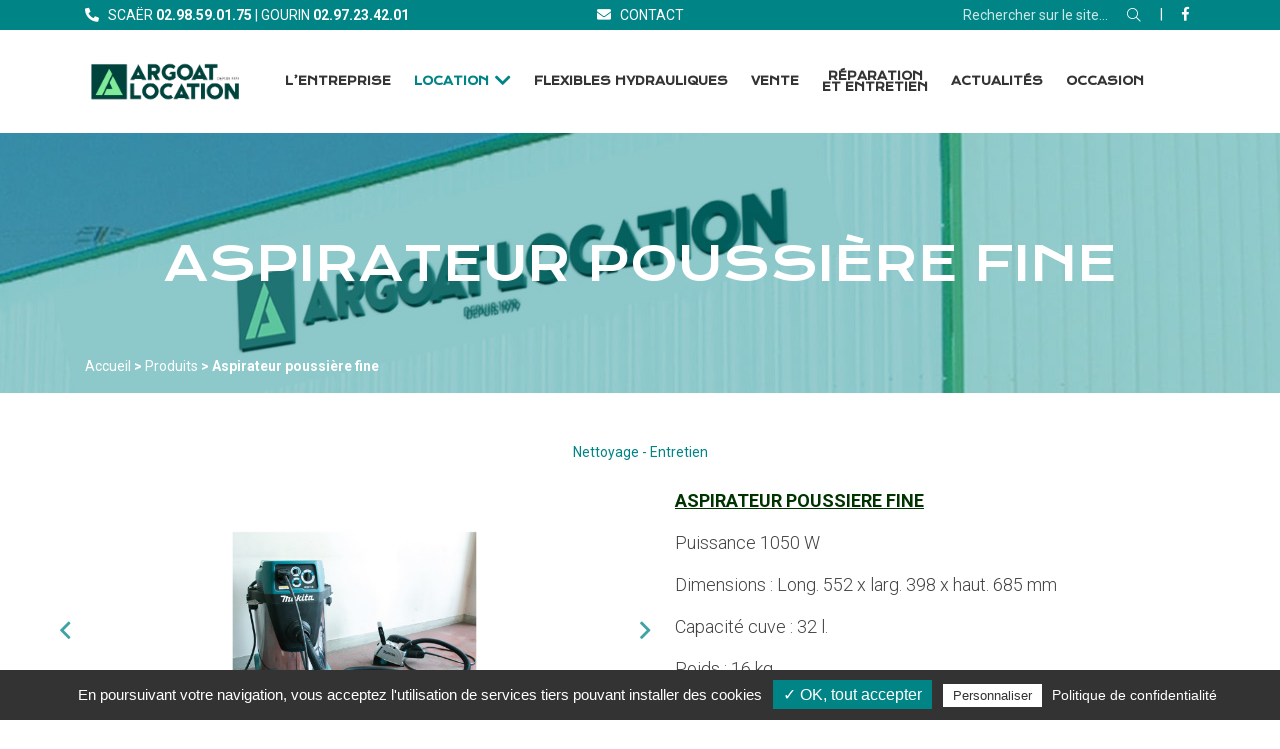

--- FILE ---
content_type: text/html; charset=UTF-8
request_url: https://www.argoat-location.fr/produits/aspirateur-poussiere-fine/
body_size: 17227
content:
<!DOCTYPE html>
<!--[if IE 7]>
<html class="ie ie7" lang="fr-FR">
<![endif]-->
<!--[if IE 8]>
<html class="ie ie8" lang="fr-FR">
<![endif]-->
<!--[if !(IE 7) | !(IE 8)  ]><!-->
<html lang="fr-FR">
<!--<![endif]-->
<head>

  <meta charset="UTF-8" />

  <meta name="viewport" content="width=device-width, initial-scale=1, shrink-to-fit=no">

  <title>Aspirateur poussière fine - Argoat Location</title>
<link data-rocket-prefetch href="https://fonts.googleapis.com" rel="dns-prefetch">
<link data-rocket-prefetch href="https://maps.googleapis.com" rel="dns-prefetch">
<link data-rocket-prefetch href="https://www.google.com" rel="dns-prefetch">
<style id="rocket-critical-css">:root{--wp-admin-theme-color:#007cba;--wp-admin-theme-color-darker-10:#006ba1;--wp-admin-theme-color-darker-20:#005a87}:root{--blue:#007bff;--indigo:#6610f2;--purple:#6f42c1;--pink:#e83e8c;--red:#dc3545;--orange:#fd7e14;--yellow:#ffc107;--green:#28a745;--teal:#20c997;--cyan:#17a2b8;--white:#fff;--gray:#6c757d;--gray-dark:#343a40;--primary:#007bff;--secondary:#6c757d;--success:#28a745;--info:#17a2b8;--warning:#ffc107;--danger:#dc3545;--light:#f8f9fa;--dark:#343a40;--breakpoint-xs:0;--breakpoint-sm:576px;--breakpoint-md:768px;--breakpoint-lg:992px;--breakpoint-xl:1200px;--font-family-sans-serif:-apple-system,BlinkMacSystemFont,"Segoe UI",Roboto,"Helvetica Neue",Arial,sans-serif,"Apple Color Emoji","Segoe UI Emoji","Segoe UI Symbol","Noto Color Emoji";--font-family-monospace:SFMono-Regular,Menlo,Monaco,Consolas,"Liberation Mono","Courier New",monospace}*,::after,::before{box-sizing:border-box}html{font-family:sans-serif;line-height:1.15;-webkit-text-size-adjust:100%;-ms-text-size-adjust:100%;-ms-overflow-style:scrollbar}@-ms-viewport{width:device-width}footer,header,nav{display:block}body{margin:0;font-family:-apple-system,BlinkMacSystemFont,"Segoe UI",Roboto,"Helvetica Neue",Arial,sans-serif,"Apple Color Emoji","Segoe UI Emoji","Segoe UI Symbol","Noto Color Emoji";font-size:1rem;font-weight:400;line-height:1.5;color:#212529;text-align:left;background-color:#fff}h1{margin-top:0;margin-bottom:.5rem}p{margin-top:0;margin-bottom:1rem}ul{margin-top:0;margin-bottom:1rem}ul ul{margin-bottom:0}a{color:#007bff;text-decoration:none;background-color:transparent;-webkit-text-decoration-skip:objects}img{vertical-align:middle;border-style:none}button{border-radius:0}button,input{margin:0;font-family:inherit;font-size:inherit;line-height:inherit}button,input{overflow:visible}button{text-transform:none}button{-webkit-appearance:button}button::-moz-focus-inner{padding:0;border-style:none}[type=search]{outline-offset:-2px;-webkit-appearance:none}[type=search]::-webkit-search-cancel-button,[type=search]::-webkit-search-decoration{-webkit-appearance:none}::-webkit-file-upload-button{font:inherit;-webkit-appearance:button}h1{margin-bottom:.5rem;font-family:inherit;font-weight:500;line-height:1.2;color:inherit}h1{font-size:2.5rem}.container{width:100%;padding-right:15px;padding-left:15px;margin-right:auto;margin-left:auto}@media (min-width:576px){.container{max-width:540px}}@media (min-width:768px){.container{max-width:720px}}@media (min-width:992px){.container{max-width:960px}}@media (min-width:1200px){.container{max-width:1140px}}.row{display:-ms-flexbox;display:flex;-ms-flex-wrap:wrap;flex-wrap:wrap;margin-right:-15px;margin-left:-15px}.col-12,.col-6,.col-lg-10,.col-lg-12,.col-lg-2,.col-lg-3,.col-lg-4,.col-lg-6,.col-md-12,.col-md-2,.col-md-4,.col-md-6,.col-sm-12,.col-sm-5,.col-sm-6,.col-sm-7{position:relative;width:100%;min-height:1px;padding-right:15px;padding-left:15px}.col-6{-ms-flex:0 0 50%;flex:0 0 50%;max-width:50%}.col-12{-ms-flex:0 0 100%;flex:0 0 100%;max-width:100%}@media (min-width:576px){.col-sm-5{-ms-flex:0 0 41.666667%;flex:0 0 41.666667%;max-width:41.666667%}.col-sm-6{-ms-flex:0 0 50%;flex:0 0 50%;max-width:50%}.col-sm-7{-ms-flex:0 0 58.333333%;flex:0 0 58.333333%;max-width:58.333333%}.col-sm-12{-ms-flex:0 0 100%;flex:0 0 100%;max-width:100%}}@media (min-width:768px){.col-md-2{-ms-flex:0 0 16.666667%;flex:0 0 16.666667%;max-width:16.666667%}.col-md-4{-ms-flex:0 0 33.333333%;flex:0 0 33.333333%;max-width:33.333333%}.col-md-6{-ms-flex:0 0 50%;flex:0 0 50%;max-width:50%}.col-md-12{-ms-flex:0 0 100%;flex:0 0 100%;max-width:100%}}@media (min-width:992px){.col-lg-2{-ms-flex:0 0 16.666667%;flex:0 0 16.666667%;max-width:16.666667%}.col-lg-3{-ms-flex:0 0 25%;flex:0 0 25%;max-width:25%}.col-lg-4{-ms-flex:0 0 33.333333%;flex:0 0 33.333333%;max-width:33.333333%}.col-lg-6{-ms-flex:0 0 50%;flex:0 0 50%;max-width:50%}.col-lg-10{-ms-flex:0 0 83.333333%;flex:0 0 83.333333%;max-width:83.333333%}.col-lg-12{-ms-flex:0 0 100%;flex:0 0 100%;max-width:100%}}.d-none{display:none!important}@media (min-width:768px){.d-md-block{display:block!important}}@media (min-width:992px){.d-lg-none{display:none!important}}.fas,.far,.fal,.fab{-moz-osx-font-smoothing:grayscale;-webkit-font-smoothing:antialiased;display:inline-block;font-style:normal;font-variant:normal;text-rendering:auto;line-height:1}.fa-bars:before{content:"\f0c9"}.fa-envelope:before{content:"\f0e0"}.fa-facebook-f:before{content:"\f39e"}.fa-phone:before{content:"\f095"}.fa-search:before{content:"\f002"}.fa-times:before{content:"\f00d"}@font-face{font-display:swap;font-family:'Font Awesome 5 Brands';font-style:normal;font-weight:400;src:url(https://www.argoat-location.fr/wp-content/themes/artgomedia/fontawesome-pro-5.2.0-web/webfonts/fa-brands-400.eot);src:url(https://www.argoat-location.fr/wp-content/themes/artgomedia/fontawesome-pro-5.2.0-web/webfonts/fa-brands-400.eot?#iefix) format("embedded-opentype"),url(https://www.argoat-location.fr/wp-content/themes/artgomedia/fontawesome-pro-5.2.0-web/webfonts/fa-brands-400.woff2) format("woff2"),url(https://www.argoat-location.fr/wp-content/themes/artgomedia/fontawesome-pro-5.2.0-web/webfonts/fa-brands-400.woff) format("woff"),url(https://www.argoat-location.fr/wp-content/themes/artgomedia/fontawesome-pro-5.2.0-web/webfonts/fa-brands-400.ttf) format("truetype"),url(https://www.argoat-location.fr/wp-content/themes/artgomedia/fontawesome-pro-5.2.0-web/webfonts/fa-brands-400.svg#fontawesome) format("svg")}.fab{font-family:'Font Awesome 5 Brands'}@font-face{font-display:swap;font-family:'Font Awesome 5 Pro';font-style:normal;font-weight:300;src:url(https://www.argoat-location.fr/wp-content/themes/artgomedia/fontawesome-pro-5.2.0-web/webfonts/fa-light-300.eot);src:url(https://www.argoat-location.fr/wp-content/themes/artgomedia/fontawesome-pro-5.2.0-web/webfonts/fa-light-300.eot?#iefix) format("embedded-opentype"),url(https://www.argoat-location.fr/wp-content/themes/artgomedia/fontawesome-pro-5.2.0-web/webfonts/fa-light-300.woff2) format("woff2"),url(https://www.argoat-location.fr/wp-content/themes/artgomedia/fontawesome-pro-5.2.0-web/webfonts/fa-light-300.woff) format("woff"),url(https://www.argoat-location.fr/wp-content/themes/artgomedia/fontawesome-pro-5.2.0-web/webfonts/fa-light-300.ttf) format("truetype"),url(https://www.argoat-location.fr/wp-content/themes/artgomedia/fontawesome-pro-5.2.0-web/webfonts/fa-light-300.svg#fontawesome) format("svg")}.fal{font-family:'Font Awesome 5 Pro';font-weight:300}@font-face{font-display:swap;font-family:'Font Awesome 5 Pro';font-style:normal;font-weight:400;src:url(https://www.argoat-location.fr/wp-content/themes/artgomedia/fontawesome-pro-5.2.0-web/webfonts/fa-regular-400.eot);src:url(https://www.argoat-location.fr/wp-content/themes/artgomedia/fontawesome-pro-5.2.0-web/webfonts/fa-regular-400.eot?#iefix) format("embedded-opentype"),url(https://www.argoat-location.fr/wp-content/themes/artgomedia/fontawesome-pro-5.2.0-web/webfonts/fa-regular-400.woff2) format("woff2"),url(https://www.argoat-location.fr/wp-content/themes/artgomedia/fontawesome-pro-5.2.0-web/webfonts/fa-regular-400.woff) format("woff"),url(https://www.argoat-location.fr/wp-content/themes/artgomedia/fontawesome-pro-5.2.0-web/webfonts/fa-regular-400.ttf) format("truetype"),url(https://www.argoat-location.fr/wp-content/themes/artgomedia/fontawesome-pro-5.2.0-web/webfonts/fa-regular-400.svg#fontawesome) format("svg")}.far{font-family:'Font Awesome 5 Pro';font-weight:400}@font-face{font-display:swap;font-family:'Font Awesome 5 Pro';font-style:normal;font-weight:900;src:url(https://www.argoat-location.fr/wp-content/themes/artgomedia/fontawesome-pro-5.2.0-web/webfonts/fa-solid-900.eot);src:url(https://www.argoat-location.fr/wp-content/themes/artgomedia/fontawesome-pro-5.2.0-web/webfonts/fa-solid-900.eot?#iefix) format("embedded-opentype"),url(https://www.argoat-location.fr/wp-content/themes/artgomedia/fontawesome-pro-5.2.0-web/webfonts/fa-solid-900.woff2) format("woff2"),url(https://www.argoat-location.fr/wp-content/themes/artgomedia/fontawesome-pro-5.2.0-web/webfonts/fa-solid-900.woff) format("woff"),url(https://www.argoat-location.fr/wp-content/themes/artgomedia/fontawesome-pro-5.2.0-web/webfonts/fa-solid-900.ttf) format("truetype"),url(https://www.argoat-location.fr/wp-content/themes/artgomedia/fontawesome-pro-5.2.0-web/webfonts/fa-solid-900.svg#fontawesome) format("svg")}.fas{font-family:'Font Awesome 5 Pro';font-weight:900}html,body,div,span,h1,p,a,img,i,ul,li,form,footer,header,nav{margin:0;padding:0;border:0;font-size:100%;font:inherit;vertical-align:baseline}footer,header,nav{display:block}body{line-height:1}ul{list-style:none}body{position:relative;-webkit-font-smoothing:subpixel-antialiased;font-family:'Roboto',sans-serif;font-weight:400;font-size:14px;color:#424242;background-color:#fff}img{max-width:100%;height:auto}.top_bar{background-color:#008486;color:#fff;padding:05px 0 05px 0}.top_bar a{display:inline-block;vertical-align:top;color:#fff}.top_bar .top_bar_contact{font-size:14px;line-height:20px}.top_bar .top_bar_contact li{display:inline-block;vertical-align:top}.top_bar .top_bar_ville{text-transform:uppercase}.top_bar .top_bar_contact span{font-size:14px;text-transform:uppercase}.top_bar .top_bar_telephone span{font-weight:600}.top_bar .top_bar_contact i{margin-right:6px}.top_bar .top_bar_contact i.fa-phone{-moz-transform:scale(-1,1);-webkit-transform:scale(-1,1);-o-transform:scale(-1,1);-ms-transform:scale(-1,1);transform:scale(-1,1)}.top_bar_reseaux{text-align:center;font-size:14px;line-height:18px}.top_bar_reseaux a{margin:0 6px}.top_bar_recherche{text-align:right}.top_bar_recherche input{display:inline-block;vertical-align:top;background:transparent;border:none;color:#fff;line-height:18px}.top_bar_recherche input::-webkit-input-placeholder{color:#fff;opacity:.8}.top_bar_recherche input::-moz-placeholder{color:#fff;opacity:.8}.top_bar_recherche input:-ms-input-placeholder{color:#fff;opacity:.8}form.top_search,.top_bar_reseaux{display:inline-block;vertical-align:top}.top_bar_reseaux::before{content:"|";padding:0 10px}.top_bar_center{text-align:center}.top_bar_recherche{vertical-align:top}.top_bar_recherche button{display:inline-block;vertical-align:top;background:transparent;border:none;color:#fff;line-height:18px;font-size:14px}@media only screen and (max-width:1200px){.top_bar .top_bar_ville i{display:none}.top_bar .top_bar_contact span{font-size:12px;text-transform:uppercase}}@media only screen and (max-width:991px){.top_bar_reseaux{text-align:right;display:none}.top_bar_center{text-align:right}}@media only screen and (max-width:576px){.top_bar_reseaux{padding-top:10px;text-align:center}.top_bar_contact{text-align:center}}header.header{background-color:#fff;width:100%;z-index:9000;-webkit-box-shadow:0 12px 6px -6px rgba(0,0,0,.3);-moz-box-shadow:0 12px 6px -6px rgba(0,0,0,.3);box-shadow:0 12px 6px -6px rgba(0,0,0,.3)}.header_logo{padding:10px 0}.header_logo img{display:inline-block;vertical-align:top;height:83px;width:auto}nav.header_menu li#menu-item-1817{display:none}nav.header_menu ul.menu li{display:inline-block;vertical-align:top}nav.header_menu ul.menu li a{height:103px;display:-webkit-box;display:-ms-flexbox;display:-webkit-flex;display:flex;-webkit-box-align:center;-webkit-flex-align:center;-ms-flex-align:center;-webkit-align-items:center;align-items:center;-webkit-justify-content:center;justify-content:center;text-align:center;padding:0 10px;font-size:14px;font-family:'Krona One',sans-serif;font-weight:600;text-transform:uppercase;color:#343434}nav.header_menu ul.menu li.menu-item-has-children a::after{font-family:'Font Awesome 5 Pro';content:'\f078';font-size:18px;padding-left:6px;padding-bottom:4px}nav.header_menu ul.menu li ul{position:absolute;z-index:999999;display:none;background-color:#008486;text-align:left;padding-top:10px;width:350px;-moz-box-shadow:0 5px 5px 0 rgba(0,0,0,.3);-webkit-box-shadow:0 5px 5px 0 rgba(0,0,0,.3);-o-box-shadow:0 5px 5px 0 rgba(0,0,0,.3);box-shadow:0 5px 5px 0 rgba(0,0,0,.3);filter:progid:DXImageTransform.Microsoft.Shadow(color=#656565,Direction=NaN,Strength=5)}nav.header_menu ul.menu li ul li{display:block;position:relative}nav.header_menu ul.menu li ul li a{display:block;height:auto;text-align:left;padding:05px 20px 05px 20px;margin:0 0 0 0;color:#fff;font-family:'Roboto',sans-serif;font-size:14px;font-weight:500;line-height:18px;text-transform:none}nav.header_menu ul.menu li.menu-item-has-children ul li a::after{display:none}nav.header_menu ul.menu li ul li:last-child a{margin-bottom:0}.btn_menu{text-align:right}.btn_menu_inner{display:inline-block;vertical-align:top}.btn_menu a{display:-webkit-box;display:-ms-flexbox;display:-webkit-flex;display:flex;-webkit-box-align:center;-webkit-flex-align:center;-ms-flex-align:center;-webkit-align-items:center;align-items:center;-webkit-justify-content:right;justify-content:right;text-align:right;height:83px;color:#343434;font-size:20px;line-height:32px;font-family:'Krona One',sans-serif;font-weight:400;color:#911243}.btn_menu a i{font-size:30px;margin-right:6px}.btn_menu a span{display:inline-block;vertical-align:top;text-transform:uppercase;font-weight:600}.mobile_logo{display:none}.mobile_logo{text-align:center}.btn_menu_close{display:none;position:absolute;z-index:3000;right:20px;top:10px}.btn_menu_close a{display:inline-block;vertical-align:top;color:#fff;font-size:30px;line-height:32px}@media only screen and (max-width:1600px){nav.header_menu ul.menu li a{font-size:12px}}@media only screen and (max-width:1430px){nav.header_menu ul.menu li a{font-size:11px}}@media only screen and (max-width:1200px){nav.header_menu ul.menu li a{font-size:10px;padding:0 5px}}@media only screen and (max-width:991px){.header_logo a{padding:0 0;display:-webkit-box;display:-ms-flexbox;display:-webkit-flex;display:flex;-webkit-box-align:center;-webkit-flex-align:center;-ms-flex-align:center;-webkit-align-items:center;align-items:center;-webkit-justify-content:left;justify-content:left;text-align:left;height:63px}.header_logo img{display:inline-block;vertical-align:top;height:auto;max-height:100%;width:auto}nav.header_menu{display:none;position:fixed;z-index:9999;right:0;left:0;top:0;bottom:0;background:#008486}nav.header_menu ul.menu{padding-left:20px;padding-right:20px}nav.header_menu ul.menu li{display:block;text-align:left}nav.header_menu ul.menu li:first-child{margin-top:20px}nav.header_menu ul.menu li:last-child{margin-bottom:20px}nav.header_menu li#menu-item-1817{display:block}nav.header_menu ul.menu li a{height:auto;display:block;text-align:left;position:relative;padding:10px 10px;font-size:18px;line-height:22px;color:#fff}nav.header_menu ul.menu li ul li a{font-size:18px;font-weight:400;line-height:20px}nav.header_menu ul.menu li.menu-item-has-children a::after{display:none}nav.header_menu ul.menu li ul{position:relative;display:none;width:100%;background:transparent;padding:10px 0 10px 30px;-moz-box-shadow:none;-webkit-box-shadow:none;-o-box-shadow:none;box-shadow:none}nav.header_menu ul.menu li ul li{padding:0 0;margin:0px!important}nav.header_menu ul.menu li ul li a{padding:05px 05px 05px 05px;margin:5px;text-transform:none}nav.header_menu ul.menu li ul li a{color:#ffffff!important}nav.header_menu ul.menu li.menu-item-has-children ul li a::after{display:none!important}.btn_menu_close{display:block}.mobile_logo{padding-top:20px;padding-bottom:20px;display:block}}.footer_marques{background-color:#f8f8f8;padding:40px 0 40px 0}.footer_marques_inner{display:-webkit-box;display:-ms-flexbox;display:flex;-webkit-box-orient:horizontal;-webkit-box-direction:normal;-ms-flex-direction:row;flex-direction:row;-ms-flex-wrap:wrap;flex-wrap:wrap;-webkit-box-align:stretch;-ms-flex-align:stretch;align-items:stretch;-webkit-box-pack:center;-ms-flex-pack:center;justify-content:center;width:100%}.footer_marques_element{display:block;padding:0 20px;text-align:center}.footer{background-color:#333;color:#fff;padding:0 0 30px 0}.footer_logo,.footer_contact{min-height:210px}.footer_logo{padding:30px 0 0 0;display:-webkit-box;display:-ms-flexbox;display:-webkit-flex;display:flex;-webkit-box-align:center;-webkit-flex-align:center;-ms-flex-align:center;-webkit-align-items:center;align-items:center;-webkit-justify-content:center;justify-content:center;text-align:center}.footer_logo img{display:inline-block;vertical-align:top}.footer_contact{padding:50px 0 0 0;text-align:center;font-size:16px;font-family:'Roboto',sans-serif;font-weight:300;line-height:24px}.footer_contact_inner{display:inline-block;vertical-align:top;padding:0 30px 0 30px}.footer_telephone{font-weight:600}.footer_horaire{padding-top:30px}.footer_carte_inner{background-repeat:no-repeat;background-position:center;background-size:contain;height:250px;margin-top:40px}@media only screen and (max-width:1430px){.footer_adresse{padding-top:20px}}@media only screen and (max-width:991px){.footer_marques_element{width:33.33%}.footer_logo,.footer_contact{min-height:0}.footer_contact{padding:0 0 0 0}.footer_logo_inner{padding-bottom:20px}}.image_de_haut_de_page{background-position:center center;background-repeat:no-repeat;background-size:cover;margin-bottom:40px}.image_de_haut_de_page_inner{position:relative;height:260px}.image_de_haut_de_page_inner .breadcrumbs{position:absolute;z-index:2000;bottom:20px;left:0;color:#fff;font-size:14px;font-weight:600}.image_de_haut_de_page_inner .breadcrumbs a{color:#fff;font-weight:400}.single_top_h1{display:flex;align-items:center;justify-content:center;width:100%;min-height:200px}.single_top_h1 h1{font-size:48px;line-height:70px;font-family:'Krona One',sans-serif;text-transform:uppercase;font-weight:300;color:#fff;text-align:center}@media only screen and (max-width:1200px){.image_de_haut_de_page_inner{height:200px}}@media only screen and (max-width:991px){.image_de_haut_de_page_inner{height:160px}.single_top_h1 h1{font-size:38px;line-height:48px}}@media only screen and (max-width:768px){.single_top_h1 h1{font-size:28px;line-height:38px}}@media only screen and (max-width:480px){.single_top_h1 h1{font-size:24px;line-height:28px}}.content_boutons{text-align:center}.content_boutons a{padding:0 20px 0 20px;display:inline-block;vertical-align:top;color:#fff;margin-bottom:12px;background-color:#008486;border:2px solid #008486;font-size:14px;line-height:38px;min-width:150px;margin-left:12px;margin-right:12px;text-transform:uppercase;-webkit-border-radius:20px;-moz-border-radius:20px;border-radius:20px}</style><link rel="preload" data-rocket-preload as="image" href="https://www.argoat-location.fr/wp-content/uploads/2022/12/header.jpg" fetchpriority="high">

  <link rel="profile" href="http://gmpg.org/xfn/11" />
  <link rel="pingback" href="https://www.argoat-location.fr/xmlrpc.php" />

  <link rel="icon" href="https://www.argoat-location.fr/wp-content/themes/artgomedia/favicon.ico" />

  <!-- Manifest added by SuperPWA - Progressive Web Apps Plugin For WordPress -->
<link rel="manifest" href="/superpwa-manifest.json">
<meta name="theme-color" content="#008486">
<meta name="mobile-web-app-capable" content="yes">
<meta name="apple-touch-fullscreen" content="yes">
<meta name="apple-mobile-web-app-title" content="ARGOAT LOCATION">
<meta name="application-name" content="ARGOAT LOCATION">
<meta name="apple-mobile-web-app-capable" content="yes">
<meta name="apple-mobile-web-app-status-bar-style" content="default">
<link rel="apple-touch-icon"  href="https://www.argoat-location.fr/wp-content/uploads/2020/12/logo-argoat192.png">
<link rel="apple-touch-icon" sizes="192x192" href="https://www.argoat-location.fr/wp-content/uploads/2020/12/logo-argoat192.png">
<!-- / SuperPWA.com -->
<meta name='robots' content='index, follow, max-image-preview:large, max-snippet:-1, max-video-preview:-1' />

	<!-- This site is optimized with the Yoast SEO plugin v26.8 - https://yoast.com/product/yoast-seo-wordpress/ -->
	<link rel="canonical" href="https://www.argoat-location.fr/produits/aspirateur-poussiere-fine/" />
	<meta property="og:locale" content="fr_FR" />
	<meta property="og:type" content="article" />
	<meta property="og:title" content="Aspirateur poussière fine - Argoat Location" />
	<meta property="og:description" content="ASPIRATEUR POUSSIERE FINE Puissance 1050 W Dimensions : Long. 552 x larg. 398 x haut. 685 [&hellip;]" />
	<meta property="og:url" content="https://www.argoat-location.fr/produits/aspirateur-poussiere-fine/" />
	<meta property="og:site_name" content="Argoat Location" />
	<meta property="article:publisher" content="https://fr-fr.facebook.com/argoat.location" />
	<meta property="article:modified_time" content="2020-12-18T14:40:54+00:00" />
	<meta property="og:image" content="https://www.argoat-location.fr/wp-content/uploads/2020/07/logo-argoat.png" />
	<meta property="og:image:width" content="143" />
	<meta property="og:image:height" content="96" />
	<meta property="og:image:type" content="image/png" />
	<meta name="twitter:card" content="summary_large_image" />
	<script type="application/ld+json" class="yoast-schema-graph">{"@context":"https://schema.org","@graph":[{"@type":"WebPage","@id":"https://www.argoat-location.fr/produits/aspirateur-poussiere-fine/","url":"https://www.argoat-location.fr/produits/aspirateur-poussiere-fine/","name":"Aspirateur poussière fine - Argoat Location","isPartOf":{"@id":"https://www.argoat-location.fr/#website"},"datePublished":"2020-11-09T13:00:34+00:00","dateModified":"2020-12-18T14:40:54+00:00","breadcrumb":{"@id":"https://www.argoat-location.fr/produits/aspirateur-poussiere-fine/#breadcrumb"},"inLanguage":"fr-FR","potentialAction":[{"@type":"ReadAction","target":["https://www.argoat-location.fr/produits/aspirateur-poussiere-fine/"]}]},{"@type":"BreadcrumbList","@id":"https://www.argoat-location.fr/produits/aspirateur-poussiere-fine/#breadcrumb","itemListElement":[{"@type":"ListItem","position":1,"name":"Accueil","item":"https://www.argoat-location.fr/"},{"@type":"ListItem","position":2,"name":"Produits","item":"https://www.argoat-location.fr/produits/"},{"@type":"ListItem","position":3,"name":"Aspirateur poussière fine"}]},{"@type":"WebSite","@id":"https://www.argoat-location.fr/#website","url":"https://www.argoat-location.fr/","name":"Argoat Location","description":"à votre service depuis 1979","publisher":{"@id":"https://www.argoat-location.fr/#organization"},"potentialAction":[{"@type":"SearchAction","target":{"@type":"EntryPoint","urlTemplate":"https://www.argoat-location.fr/?s={search_term_string}"},"query-input":{"@type":"PropertyValueSpecification","valueRequired":true,"valueName":"search_term_string"}}],"inLanguage":"fr-FR"},{"@type":"Organization","@id":"https://www.argoat-location.fr/#organization","name":"ARGOAT LOCATION","url":"https://www.argoat-location.fr/","logo":{"@type":"ImageObject","inLanguage":"fr-FR","@id":"https://www.argoat-location.fr/#/schema/logo/image/","url":"https://www.argoat-location.fr/wp-content/uploads/2020/07/logo-argoat.png","contentUrl":"https://www.argoat-location.fr/wp-content/uploads/2020/07/logo-argoat.png","width":143,"height":96,"caption":"ARGOAT LOCATION"},"image":{"@id":"https://www.argoat-location.fr/#/schema/logo/image/"},"sameAs":["https://fr-fr.facebook.com/argoat.location"]}]}</script>
	<!-- / Yoast SEO plugin. -->


<link rel='dns-prefetch' href='//maps.googleapis.com' />
<link rel='dns-prefetch' href='//www.google.com' />
<link rel='dns-prefetch' href='//fonts.googleapis.com' />
<link rel="alternate" type="application/rss+xml" title="Argoat Location &raquo; Flux" href="https://www.argoat-location.fr/feed/" />
<link rel="alternate" title="oEmbed (JSON)" type="application/json+oembed" href="https://www.argoat-location.fr/wp-json/oembed/1.0/embed?url=https%3A%2F%2Fwww.argoat-location.fr%2Fproduits%2Faspirateur-poussiere-fine%2F" />
<link rel="alternate" title="oEmbed (XML)" type="text/xml+oembed" href="https://www.argoat-location.fr/wp-json/oembed/1.0/embed?url=https%3A%2F%2Fwww.argoat-location.fr%2Fproduits%2Faspirateur-poussiere-fine%2F&#038;format=xml" />
<style id='wp-img-auto-sizes-contain-inline-css' type='text/css'>
img:is([sizes=auto i],[sizes^="auto," i]){contain-intrinsic-size:3000px 1500px}
/*# sourceURL=wp-img-auto-sizes-contain-inline-css */
</style>
<style id='wp-emoji-styles-inline-css' type='text/css'>

	img.wp-smiley, img.emoji {
		display: inline !important;
		border: none !important;
		box-shadow: none !important;
		height: 1em !important;
		width: 1em !important;
		margin: 0 0.07em !important;
		vertical-align: -0.1em !important;
		background: none !important;
		padding: 0 !important;
	}
/*# sourceURL=wp-emoji-styles-inline-css */
</style>
<style id='wp-block-library-inline-css' type='text/css'>
:root{--wp-block-synced-color:#7a00df;--wp-block-synced-color--rgb:122,0,223;--wp-bound-block-color:var(--wp-block-synced-color);--wp-editor-canvas-background:#ddd;--wp-admin-theme-color:#007cba;--wp-admin-theme-color--rgb:0,124,186;--wp-admin-theme-color-darker-10:#006ba1;--wp-admin-theme-color-darker-10--rgb:0,107,160.5;--wp-admin-theme-color-darker-20:#005a87;--wp-admin-theme-color-darker-20--rgb:0,90,135;--wp-admin-border-width-focus:2px}@media (min-resolution:192dpi){:root{--wp-admin-border-width-focus:1.5px}}.wp-element-button{cursor:pointer}:root .has-very-light-gray-background-color{background-color:#eee}:root .has-very-dark-gray-background-color{background-color:#313131}:root .has-very-light-gray-color{color:#eee}:root .has-very-dark-gray-color{color:#313131}:root .has-vivid-green-cyan-to-vivid-cyan-blue-gradient-background{background:linear-gradient(135deg,#00d084,#0693e3)}:root .has-purple-crush-gradient-background{background:linear-gradient(135deg,#34e2e4,#4721fb 50%,#ab1dfe)}:root .has-hazy-dawn-gradient-background{background:linear-gradient(135deg,#faaca8,#dad0ec)}:root .has-subdued-olive-gradient-background{background:linear-gradient(135deg,#fafae1,#67a671)}:root .has-atomic-cream-gradient-background{background:linear-gradient(135deg,#fdd79a,#004a59)}:root .has-nightshade-gradient-background{background:linear-gradient(135deg,#330968,#31cdcf)}:root .has-midnight-gradient-background{background:linear-gradient(135deg,#020381,#2874fc)}:root{--wp--preset--font-size--normal:16px;--wp--preset--font-size--huge:42px}.has-regular-font-size{font-size:1em}.has-larger-font-size{font-size:2.625em}.has-normal-font-size{font-size:var(--wp--preset--font-size--normal)}.has-huge-font-size{font-size:var(--wp--preset--font-size--huge)}.has-text-align-center{text-align:center}.has-text-align-left{text-align:left}.has-text-align-right{text-align:right}.has-fit-text{white-space:nowrap!important}#end-resizable-editor-section{display:none}.aligncenter{clear:both}.items-justified-left{justify-content:flex-start}.items-justified-center{justify-content:center}.items-justified-right{justify-content:flex-end}.items-justified-space-between{justify-content:space-between}.screen-reader-text{border:0;clip-path:inset(50%);height:1px;margin:-1px;overflow:hidden;padding:0;position:absolute;width:1px;word-wrap:normal!important}.screen-reader-text:focus{background-color:#ddd;clip-path:none;color:#444;display:block;font-size:1em;height:auto;left:5px;line-height:normal;padding:15px 23px 14px;text-decoration:none;top:5px;width:auto;z-index:100000}html :where(.has-border-color){border-style:solid}html :where([style*=border-top-color]){border-top-style:solid}html :where([style*=border-right-color]){border-right-style:solid}html :where([style*=border-bottom-color]){border-bottom-style:solid}html :where([style*=border-left-color]){border-left-style:solid}html :where([style*=border-width]){border-style:solid}html :where([style*=border-top-width]){border-top-style:solid}html :where([style*=border-right-width]){border-right-style:solid}html :where([style*=border-bottom-width]){border-bottom-style:solid}html :where([style*=border-left-width]){border-left-style:solid}html :where(img[class*=wp-image-]){height:auto;max-width:100%}:where(figure){margin:0 0 1em}html :where(.is-position-sticky){--wp-admin--admin-bar--position-offset:var(--wp-admin--admin-bar--height,0px)}@media screen and (max-width:600px){html :where(.is-position-sticky){--wp-admin--admin-bar--position-offset:0px}}

/*# sourceURL=wp-block-library-inline-css */
</style><style id='global-styles-inline-css' type='text/css'>
:root{--wp--preset--aspect-ratio--square: 1;--wp--preset--aspect-ratio--4-3: 4/3;--wp--preset--aspect-ratio--3-4: 3/4;--wp--preset--aspect-ratio--3-2: 3/2;--wp--preset--aspect-ratio--2-3: 2/3;--wp--preset--aspect-ratio--16-9: 16/9;--wp--preset--aspect-ratio--9-16: 9/16;--wp--preset--color--black: #000000;--wp--preset--color--cyan-bluish-gray: #abb8c3;--wp--preset--color--white: #ffffff;--wp--preset--color--pale-pink: #f78da7;--wp--preset--color--vivid-red: #cf2e2e;--wp--preset--color--luminous-vivid-orange: #ff6900;--wp--preset--color--luminous-vivid-amber: #fcb900;--wp--preset--color--light-green-cyan: #7bdcb5;--wp--preset--color--vivid-green-cyan: #00d084;--wp--preset--color--pale-cyan-blue: #8ed1fc;--wp--preset--color--vivid-cyan-blue: #0693e3;--wp--preset--color--vivid-purple: #9b51e0;--wp--preset--gradient--vivid-cyan-blue-to-vivid-purple: linear-gradient(135deg,rgb(6,147,227) 0%,rgb(155,81,224) 100%);--wp--preset--gradient--light-green-cyan-to-vivid-green-cyan: linear-gradient(135deg,rgb(122,220,180) 0%,rgb(0,208,130) 100%);--wp--preset--gradient--luminous-vivid-amber-to-luminous-vivid-orange: linear-gradient(135deg,rgb(252,185,0) 0%,rgb(255,105,0) 100%);--wp--preset--gradient--luminous-vivid-orange-to-vivid-red: linear-gradient(135deg,rgb(255,105,0) 0%,rgb(207,46,46) 100%);--wp--preset--gradient--very-light-gray-to-cyan-bluish-gray: linear-gradient(135deg,rgb(238,238,238) 0%,rgb(169,184,195) 100%);--wp--preset--gradient--cool-to-warm-spectrum: linear-gradient(135deg,rgb(74,234,220) 0%,rgb(151,120,209) 20%,rgb(207,42,186) 40%,rgb(238,44,130) 60%,rgb(251,105,98) 80%,rgb(254,248,76) 100%);--wp--preset--gradient--blush-light-purple: linear-gradient(135deg,rgb(255,206,236) 0%,rgb(152,150,240) 100%);--wp--preset--gradient--blush-bordeaux: linear-gradient(135deg,rgb(254,205,165) 0%,rgb(254,45,45) 50%,rgb(107,0,62) 100%);--wp--preset--gradient--luminous-dusk: linear-gradient(135deg,rgb(255,203,112) 0%,rgb(199,81,192) 50%,rgb(65,88,208) 100%);--wp--preset--gradient--pale-ocean: linear-gradient(135deg,rgb(255,245,203) 0%,rgb(182,227,212) 50%,rgb(51,167,181) 100%);--wp--preset--gradient--electric-grass: linear-gradient(135deg,rgb(202,248,128) 0%,rgb(113,206,126) 100%);--wp--preset--gradient--midnight: linear-gradient(135deg,rgb(2,3,129) 0%,rgb(40,116,252) 100%);--wp--preset--font-size--small: 13px;--wp--preset--font-size--medium: 20px;--wp--preset--font-size--large: 36px;--wp--preset--font-size--x-large: 42px;--wp--preset--spacing--20: 0.44rem;--wp--preset--spacing--30: 0.67rem;--wp--preset--spacing--40: 1rem;--wp--preset--spacing--50: 1.5rem;--wp--preset--spacing--60: 2.25rem;--wp--preset--spacing--70: 3.38rem;--wp--preset--spacing--80: 5.06rem;--wp--preset--shadow--natural: 6px 6px 9px rgba(0, 0, 0, 0.2);--wp--preset--shadow--deep: 12px 12px 50px rgba(0, 0, 0, 0.4);--wp--preset--shadow--sharp: 6px 6px 0px rgba(0, 0, 0, 0.2);--wp--preset--shadow--outlined: 6px 6px 0px -3px rgb(255, 255, 255), 6px 6px rgb(0, 0, 0);--wp--preset--shadow--crisp: 6px 6px 0px rgb(0, 0, 0);}:where(.is-layout-flex){gap: 0.5em;}:where(.is-layout-grid){gap: 0.5em;}body .is-layout-flex{display: flex;}.is-layout-flex{flex-wrap: wrap;align-items: center;}.is-layout-flex > :is(*, div){margin: 0;}body .is-layout-grid{display: grid;}.is-layout-grid > :is(*, div){margin: 0;}:where(.wp-block-columns.is-layout-flex){gap: 2em;}:where(.wp-block-columns.is-layout-grid){gap: 2em;}:where(.wp-block-post-template.is-layout-flex){gap: 1.25em;}:where(.wp-block-post-template.is-layout-grid){gap: 1.25em;}.has-black-color{color: var(--wp--preset--color--black) !important;}.has-cyan-bluish-gray-color{color: var(--wp--preset--color--cyan-bluish-gray) !important;}.has-white-color{color: var(--wp--preset--color--white) !important;}.has-pale-pink-color{color: var(--wp--preset--color--pale-pink) !important;}.has-vivid-red-color{color: var(--wp--preset--color--vivid-red) !important;}.has-luminous-vivid-orange-color{color: var(--wp--preset--color--luminous-vivid-orange) !important;}.has-luminous-vivid-amber-color{color: var(--wp--preset--color--luminous-vivid-amber) !important;}.has-light-green-cyan-color{color: var(--wp--preset--color--light-green-cyan) !important;}.has-vivid-green-cyan-color{color: var(--wp--preset--color--vivid-green-cyan) !important;}.has-pale-cyan-blue-color{color: var(--wp--preset--color--pale-cyan-blue) !important;}.has-vivid-cyan-blue-color{color: var(--wp--preset--color--vivid-cyan-blue) !important;}.has-vivid-purple-color{color: var(--wp--preset--color--vivid-purple) !important;}.has-black-background-color{background-color: var(--wp--preset--color--black) !important;}.has-cyan-bluish-gray-background-color{background-color: var(--wp--preset--color--cyan-bluish-gray) !important;}.has-white-background-color{background-color: var(--wp--preset--color--white) !important;}.has-pale-pink-background-color{background-color: var(--wp--preset--color--pale-pink) !important;}.has-vivid-red-background-color{background-color: var(--wp--preset--color--vivid-red) !important;}.has-luminous-vivid-orange-background-color{background-color: var(--wp--preset--color--luminous-vivid-orange) !important;}.has-luminous-vivid-amber-background-color{background-color: var(--wp--preset--color--luminous-vivid-amber) !important;}.has-light-green-cyan-background-color{background-color: var(--wp--preset--color--light-green-cyan) !important;}.has-vivid-green-cyan-background-color{background-color: var(--wp--preset--color--vivid-green-cyan) !important;}.has-pale-cyan-blue-background-color{background-color: var(--wp--preset--color--pale-cyan-blue) !important;}.has-vivid-cyan-blue-background-color{background-color: var(--wp--preset--color--vivid-cyan-blue) !important;}.has-vivid-purple-background-color{background-color: var(--wp--preset--color--vivid-purple) !important;}.has-black-border-color{border-color: var(--wp--preset--color--black) !important;}.has-cyan-bluish-gray-border-color{border-color: var(--wp--preset--color--cyan-bluish-gray) !important;}.has-white-border-color{border-color: var(--wp--preset--color--white) !important;}.has-pale-pink-border-color{border-color: var(--wp--preset--color--pale-pink) !important;}.has-vivid-red-border-color{border-color: var(--wp--preset--color--vivid-red) !important;}.has-luminous-vivid-orange-border-color{border-color: var(--wp--preset--color--luminous-vivid-orange) !important;}.has-luminous-vivid-amber-border-color{border-color: var(--wp--preset--color--luminous-vivid-amber) !important;}.has-light-green-cyan-border-color{border-color: var(--wp--preset--color--light-green-cyan) !important;}.has-vivid-green-cyan-border-color{border-color: var(--wp--preset--color--vivid-green-cyan) !important;}.has-pale-cyan-blue-border-color{border-color: var(--wp--preset--color--pale-cyan-blue) !important;}.has-vivid-cyan-blue-border-color{border-color: var(--wp--preset--color--vivid-cyan-blue) !important;}.has-vivid-purple-border-color{border-color: var(--wp--preset--color--vivid-purple) !important;}.has-vivid-cyan-blue-to-vivid-purple-gradient-background{background: var(--wp--preset--gradient--vivid-cyan-blue-to-vivid-purple) !important;}.has-light-green-cyan-to-vivid-green-cyan-gradient-background{background: var(--wp--preset--gradient--light-green-cyan-to-vivid-green-cyan) !important;}.has-luminous-vivid-amber-to-luminous-vivid-orange-gradient-background{background: var(--wp--preset--gradient--luminous-vivid-amber-to-luminous-vivid-orange) !important;}.has-luminous-vivid-orange-to-vivid-red-gradient-background{background: var(--wp--preset--gradient--luminous-vivid-orange-to-vivid-red) !important;}.has-very-light-gray-to-cyan-bluish-gray-gradient-background{background: var(--wp--preset--gradient--very-light-gray-to-cyan-bluish-gray) !important;}.has-cool-to-warm-spectrum-gradient-background{background: var(--wp--preset--gradient--cool-to-warm-spectrum) !important;}.has-blush-light-purple-gradient-background{background: var(--wp--preset--gradient--blush-light-purple) !important;}.has-blush-bordeaux-gradient-background{background: var(--wp--preset--gradient--blush-bordeaux) !important;}.has-luminous-dusk-gradient-background{background: var(--wp--preset--gradient--luminous-dusk) !important;}.has-pale-ocean-gradient-background{background: var(--wp--preset--gradient--pale-ocean) !important;}.has-electric-grass-gradient-background{background: var(--wp--preset--gradient--electric-grass) !important;}.has-midnight-gradient-background{background: var(--wp--preset--gradient--midnight) !important;}.has-small-font-size{font-size: var(--wp--preset--font-size--small) !important;}.has-medium-font-size{font-size: var(--wp--preset--font-size--medium) !important;}.has-large-font-size{font-size: var(--wp--preset--font-size--large) !important;}.has-x-large-font-size{font-size: var(--wp--preset--font-size--x-large) !important;}
/*# sourceURL=global-styles-inline-css */
</style>

<style id='classic-theme-styles-inline-css' type='text/css'>
/*! This file is auto-generated */
.wp-block-button__link{color:#fff;background-color:#32373c;border-radius:9999px;box-shadow:none;text-decoration:none;padding:calc(.667em + 2px) calc(1.333em + 2px);font-size:1.125em}.wp-block-file__button{background:#32373c;color:#fff;text-decoration:none}
/*# sourceURL=/wp-includes/css/classic-themes.min.css */
</style>
<link rel='preload'  href='https://fonts.googleapis.com/css2?family=Roboto%3Awght%40300%3B400%3B700&#038;display=swap&#038;ver=6.9' data-rocket-async="style" as="style" onload="this.onload=null;this.rel='stylesheet'" onerror="this.removeAttribute('data-rocket-async')"  type='text/css' media='all' />
<link rel='preload'  href='https://fonts.googleapis.com/css?family=Krona+One&#038;display=swap&#038;ver=6.9' data-rocket-async="style" as="style" onload="this.onload=null;this.rel='stylesheet'" onerror="this.removeAttribute('data-rocket-async')"  type='text/css' media='all' />
<link rel='preload'  href='https://fonts.googleapis.com/css?family=Playfair+Display&#038;display=swap&#038;ver=6.9' data-rocket-async="style" as="style" onload="this.onload=null;this.rel='stylesheet'" onerror="this.removeAttribute('data-rocket-async')"  type='text/css' media='all' />
<link rel='preload'  href='https://www.argoat-location.fr/wp-content/themes/artgomedia/bootstrap/css/bootstrap.min.css?ver=6.9' data-rocket-async="style" as="style" onload="this.onload=null;this.rel='stylesheet'" onerror="this.removeAttribute('data-rocket-async')"  type='text/css' media='all' />
<link rel='preload'  href='https://www.argoat-location.fr/wp-content/themes/artgomedia/js/fancyapps/dist/jquery.fancybox.min.css?ver=6.9' data-rocket-async="style" as="style" onload="this.onload=null;this.rel='stylesheet'" onerror="this.removeAttribute('data-rocket-async')"  type='text/css' media='all' />
<link data-minify="1" rel='preload'  href='https://www.argoat-location.fr/wp-content/cache/min/1/wp-content/themes/artgomedia/js/jquery-ui-1.12.1/jquery-ui.css?ver=1695722317' data-rocket-async="style" as="style" onload="this.onload=null;this.rel='stylesheet'" onerror="this.removeAttribute('data-rocket-async')"  type='text/css' media='all' />
<link data-minify="1" rel='preload'  href='https://www.argoat-location.fr/wp-content/cache/min/1/wp-content/themes/artgomedia/fontawesome-pro-5.2.0-web/css/all.css?ver=1695722317' data-rocket-async="style" as="style" onload="this.onload=null;this.rel='stylesheet'" onerror="this.removeAttribute('data-rocket-async')"  type='text/css' media='all' />
<link data-minify="1" rel='preload'  href='https://www.argoat-location.fr/wp-content/cache/min/1/wp-content/themes/artgomedia/js/slick/slick.css?ver=1695722317' data-rocket-async="style" as="style" onload="this.onload=null;this.rel='stylesheet'" onerror="this.removeAttribute('data-rocket-async')"  type='text/css' media='all' />
<link data-minify="1" rel='preload'  href='https://www.argoat-location.fr/wp-content/cache/min/1/wp-content/themes/artgomedia/js/slick/slick-theme.css?ver=1695722317' data-rocket-async="style" as="style" onload="this.onload=null;this.rel='stylesheet'" onerror="this.removeAttribute('data-rocket-async')"  type='text/css' media='all' />
<link rel='preload'  href='https://www.argoat-location.fr/wp-content/themes/artgomedia/js/select2/css/select2.min.css?ver=6.9' data-rocket-async="style" as="style" onload="this.onload=null;this.rel='stylesheet'" onerror="this.removeAttribute('data-rocket-async')"  type='text/css' media='all' />
<link rel='preload'  href='https://www.argoat-location.fr/wp-content/themes/artgomedia/js/OverlayScrollbars.min.css?ver=6.9' data-rocket-async="style" as="style" onload="this.onload=null;this.rel='stylesheet'" onerror="this.removeAttribute('data-rocket-async')"  type='text/css' media='all' />
<link data-minify="1" rel='preload'  href='https://www.argoat-location.fr/wp-content/cache/min/1/wp-content/themes/artgomedia/cookie.css?ver=1695722317' data-rocket-async="style" as="style" onload="this.onload=null;this.rel='stylesheet'" onerror="this.removeAttribute('data-rocket-async')"  type='text/css' media='all' />
<link data-minify="1" rel='preload'  href='https://www.argoat-location.fr/wp-content/cache/min/1/wp-content/themes/artgomedia/style.css?ver=1695722317' data-rocket-async="style" as="style" onload="this.onload=null;this.rel='stylesheet'" onerror="this.removeAttribute('data-rocket-async')"  type='text/css' media='all' />
<link rel='stylesheet' id='print_style-css' href='https://www.argoat-location.fr/wp-content/themes/artgomedia/print.css?ver=6.9' type='text/css' media='print' />
<link data-minify="1" rel='preload'  href='https://www.argoat-location.fr/wp-content/cache/min/1/wp-content/themes/artgomedia/partials/top_bar/v2/top_bar.css?ver=1695722317' data-rocket-async="style" as="style" onload="this.onload=null;this.rel='stylesheet'" onerror="this.removeAttribute('data-rocket-async')"  type='text/css' media='all' />
<link data-minify="1" rel='preload'  href='https://www.argoat-location.fr/wp-content/cache/min/1/wp-content/themes/artgomedia/partials/header/v1/header.css?ver=1695722317' data-rocket-async="style" as="style" onload="this.onload=null;this.rel='stylesheet'" onerror="this.removeAttribute('data-rocket-async')"  type='text/css' media='all' />
<link data-minify="1" rel='preload'  href='https://www.argoat-location.fr/wp-content/cache/min/1/wp-content/themes/artgomedia/partials/footer/v3/footer.css?ver=1695722317' data-rocket-async="style" as="style" onload="this.onload=null;this.rel='stylesheet'" onerror="this.removeAttribute('data-rocket-async')"  type='text/css' media='all' />
<link data-minify="1" rel='preload'  href='https://www.argoat-location.fr/wp-content/cache/min/1/wp-content/themes/artgomedia/partials/recherche/v1/recherche.css?ver=1695722317' data-rocket-async="style" as="style" onload="this.onload=null;this.rel='stylesheet'" onerror="this.removeAttribute('data-rocket-async')"  type='text/css' media='all' />
<link data-minify="1" rel='preload'  href='https://www.argoat-location.fr/wp-content/cache/min/1/wp-content/themes/artgomedia/partials/page_contact/v3/page_contact.css?ver=1695722317' data-rocket-async="style" as="style" onload="this.onload=null;this.rel='stylesheet'" onerror="this.removeAttribute('data-rocket-async')"  type='text/css' media='all' />
<link data-minify="1" rel='preload'  href='https://www.argoat-location.fr/wp-content/cache/min/1/wp-content/themes/artgomedia/partials/plan_du_site/v1/plan_du_site.css?ver=1695722317' data-rocket-async="style" as="style" onload="this.onload=null;this.rel='stylesheet'" onerror="this.removeAttribute('data-rocket-async')"  type='text/css' media='all' />
<link data-minify="1" rel='preload'  href='https://www.argoat-location.fr/wp-content/cache/min/1/wp-content/themes/artgomedia/partials/404/v1/404.css?ver=1695722317' data-rocket-async="style" as="style" onload="this.onload=null;this.rel='stylesheet'" onerror="this.removeAttribute('data-rocket-async')"  type='text/css' media='all' />
<link data-minify="1" rel='preload'  href='https://www.argoat-location.fr/wp-content/cache/min/1/wp-content/themes/artgomedia/partials/top_page/v2/top_page.css?ver=1695722317' data-rocket-async="style" as="style" onload="this.onload=null;this.rel='stylesheet'" onerror="this.removeAttribute('data-rocket-async')"  type='text/css' media='all' />
<link data-minify="1" rel='preload'  href='https://www.argoat-location.fr/wp-content/cache/min/1/wp-content/themes/artgomedia/partials/content/v1/content.css?ver=1695722317' data-rocket-async="style" as="style" onload="this.onload=null;this.rel='stylesheet'" onerror="this.removeAttribute('data-rocket-async')"  type='text/css' media='all' />
<link data-minify="1" rel='preload'  href='https://www.argoat-location.fr/wp-content/cache/min/1/wp-content/themes/artgomedia/partials/titre/v1/titre.css?ver=1695722317' data-rocket-async="style" as="style" onload="this.onload=null;this.rel='stylesheet'" onerror="this.removeAttribute('data-rocket-async')"  type='text/css' media='all' />
<link data-minify="1" rel='preload'  href='https://www.argoat-location.fr/wp-content/cache/min/1/wp-content/themes/artgomedia/partials/sous_titre/v1/sous_titre.css?ver=1695722317' data-rocket-async="style" as="style" onload="this.onload=null;this.rel='stylesheet'" onerror="this.removeAttribute('data-rocket-async')"  type='text/css' media='all' />
<link data-minify="1" rel='preload'  href='https://www.argoat-location.fr/wp-content/cache/min/1/wp-content/themes/artgomedia/partials/texte/v1/texte.css?ver=1695722317' data-rocket-async="style" as="style" onload="this.onload=null;this.rel='stylesheet'" onerror="this.removeAttribute('data-rocket-async')"  type='text/css' media='all' />
<link data-minify="1" rel='preload'  href='https://www.argoat-location.fr/wp-content/cache/min/1/wp-content/themes/artgomedia/partials/texte_avec_couleur/v1/texte_avec_couleur.css?ver=1695722317' data-rocket-async="style" as="style" onload="this.onload=null;this.rel='stylesheet'" onerror="this.removeAttribute('data-rocket-async')"  type='text/css' media='all' />
<link data-minify="1" rel='preload'  href='https://www.argoat-location.fr/wp-content/cache/min/1/wp-content/themes/artgomedia/partials/texte_image/v1/texte_image.css?ver=1695722317' data-rocket-async="style" as="style" onload="this.onload=null;this.rel='stylesheet'" onerror="this.removeAttribute('data-rocket-async')"  type='text/css' media='all' />
<link data-minify="1" rel='preload'  href='https://www.argoat-location.fr/wp-content/cache/min/1/wp-content/themes/artgomedia/partials/image/v1/image.css?ver=1695722317' data-rocket-async="style" as="style" onload="this.onload=null;this.rel='stylesheet'" onerror="this.removeAttribute('data-rocket-async')"  type='text/css' media='all' />
<link data-minify="1" rel='preload'  href='https://www.argoat-location.fr/wp-content/cache/min/1/wp-content/themes/artgomedia/partials/parallax/v2/parallax.css?ver=1695722317' data-rocket-async="style" as="style" onload="this.onload=null;this.rel='stylesheet'" onerror="this.removeAttribute('data-rocket-async')"  type='text/css' media='all' />
<link data-minify="1" rel='preload'  href='https://www.argoat-location.fr/wp-content/cache/min/1/wp-content/themes/artgomedia/partials/diaporama/v1/diaporama.css?ver=1695722317' data-rocket-async="style" as="style" onload="this.onload=null;this.rel='stylesheet'" onerror="this.removeAttribute('data-rocket-async')"  type='text/css' media='all' />
<link data-minify="1" rel='preload'  href='https://www.argoat-location.fr/wp-content/cache/min/1/wp-content/themes/artgomedia/partials/galerie_videos_bloc/v1/galerie_videos_bloc.css?ver=1695722317' data-rocket-async="style" as="style" onload="this.onload=null;this.rel='stylesheet'" onerror="this.removeAttribute('data-rocket-async')"  type='text/css' media='all' />
<link data-minify="1" rel='preload'  href='https://www.argoat-location.fr/wp-content/cache/min/1/wp-content/themes/artgomedia/partials/galerie_images/v1/galerie_images.css?ver=1695722317' data-rocket-async="style" as="style" onload="this.onload=null;this.rel='stylesheet'" onerror="this.removeAttribute('data-rocket-async')"  type='text/css' media='all' />
<link data-minify="1" rel='preload'  href='https://www.argoat-location.fr/wp-content/cache/min/1/wp-content/themes/artgomedia/partials/boutons/v1/boutons.css?ver=1695722317' data-rocket-async="style" as="style" onload="this.onload=null;this.rel='stylesheet'" onerror="this.removeAttribute('data-rocket-async')"  type='text/css' media='all' />
<link data-minify="1" rel='preload'  href='https://www.argoat-location.fr/wp-content/cache/min/1/wp-content/themes/artgomedia/partials/chiffres_cles/v1/chiffres_cles.css?ver=1695722317' data-rocket-async="style" as="style" onload="this.onload=null;this.rel='stylesheet'" onerror="this.removeAttribute('data-rocket-async')"  type='text/css' media='all' />
<link data-minify="1" rel='preload'  href='https://www.argoat-location.fr/wp-content/cache/min/1/wp-content/themes/artgomedia/partials/video/v1/video.css?ver=1695722317' data-rocket-async="style" as="style" onload="this.onload=null;this.rel='stylesheet'" onerror="this.removeAttribute('data-rocket-async')"  type='text/css' media='all' />
<link data-minify="1" rel='preload'  href='https://www.argoat-location.fr/wp-content/cache/min/1/wp-content/themes/artgomedia/partials/tableau/v1/tableau.css?ver=1695722317' data-rocket-async="style" as="style" onload="this.onload=null;this.rel='stylesheet'" onerror="this.removeAttribute('data-rocket-async')"  type='text/css' media='all' />
<link data-minify="1" rel='preload'  href='https://www.argoat-location.fr/wp-content/cache/min/1/wp-content/themes/artgomedia/partials/formulaire/v1/formulaire.css?ver=1695722317' data-rocket-async="style" as="style" onload="this.onload=null;this.rel='stylesheet'" onerror="this.removeAttribute('data-rocket-async')"  type='text/css' media='all' />
<link data-minify="1" rel='preload'  href='https://www.argoat-location.fr/wp-content/cache/min/1/wp-content/themes/artgomedia/partials/carte_google_maps/v1/carte_google_maps.css?ver=1695722317' data-rocket-async="style" as="style" onload="this.onload=null;this.rel='stylesheet'" onerror="this.removeAttribute('data-rocket-async')"  type='text/css' media='all' />
<link data-minify="1" rel='preload'  href='https://www.argoat-location.fr/wp-content/cache/min/1/wp-content/themes/artgomedia/partials/bloc_html/v1/bloc_html.css?ver=1695722317' data-rocket-async="style" as="style" onload="this.onload=null;this.rel='stylesheet'" onerror="this.removeAttribute('data-rocket-async')"  type='text/css' media='all' />
<link data-minify="1" rel='preload'  href='https://www.argoat-location.fr/wp-content/cache/min/1/wp-content/themes/artgomedia/partials/category/v1/category.css?ver=1695722317' data-rocket-async="style" as="style" onload="this.onload=null;this.rel='stylesheet'" onerror="this.removeAttribute('data-rocket-async')"  type='text/css' media='all' />
<link data-minify="1" rel='preload'  href='https://www.argoat-location.fr/wp-content/cache/min/1/wp-content/themes/artgomedia/partials/sous_pages/v1/sous_pages.css?ver=1695722317' data-rocket-async="style" as="style" onload="this.onload=null;this.rel='stylesheet'" onerror="this.removeAttribute('data-rocket-async')"  type='text/css' media='all' />
<link data-minify="1" rel='preload'  href='https://www.argoat-location.fr/wp-content/cache/min/1/wp-content/themes/artgomedia/partials/archive_associations/v1/archive_associations.css?ver=1695722317' data-rocket-async="style" as="style" onload="this.onload=null;this.rel='stylesheet'" onerror="this.removeAttribute('data-rocket-async')"  type='text/css' media='all' />
<link data-minify="1" rel='preload'  href='https://www.argoat-location.fr/wp-content/cache/min/1/wp-content/themes/artgomedia/partials/archive_evenements/v1/archive_evenements.css?ver=1695722317' data-rocket-async="style" as="style" onload="this.onload=null;this.rel='stylesheet'" onerror="this.removeAttribute('data-rocket-async')"  type='text/css' media='all' />
<link data-minify="1" rel='preload'  href='https://www.argoat-location.fr/wp-content/cache/min/1/wp-content/themes/artgomedia/partials/archive_galeries_photos/v1/archive_galeries_photos.css?ver=1695722317' data-rocket-async="style" as="style" onload="this.onload=null;this.rel='stylesheet'" onerror="this.removeAttribute('data-rocket-async')"  type='text/css' media='all' />
<link data-minify="1" rel='preload'  href='https://www.argoat-location.fr/wp-content/cache/min/1/wp-content/themes/artgomedia/partials/single_galeries_photos/v1/single_galeries_photos.css?ver=1695722317' data-rocket-async="style" as="style" onload="this.onload=null;this.rel='stylesheet'" onerror="this.removeAttribute('data-rocket-async')"  type='text/css' media='all' />
<link data-minify="1" rel='preload'  href='https://www.argoat-location.fr/wp-content/cache/min/1/wp-content/themes/artgomedia/partials/archive_partenaires/v1/archive_partenaires.css?ver=1695722317' data-rocket-async="style" as="style" onload="this.onload=null;this.rel='stylesheet'" onerror="this.removeAttribute('data-rocket-async')"  type='text/css' media='all' />
<link data-minify="1" rel='preload'  href='https://www.argoat-location.fr/wp-content/cache/min/1/wp-content/themes/artgomedia/partials/archive_joueurs/v2/archive_joueurs.css?ver=1695722317' data-rocket-async="style" as="style" onload="this.onload=null;this.rel='stylesheet'" onerror="this.removeAttribute('data-rocket-async')"  type='text/css' media='all' />
<link data-minify="1" rel='preload'  href='https://www.argoat-location.fr/wp-content/cache/min/1/wp-content/themes/artgomedia/partials/archive_publications/v1/archive_publications.css?ver=1695722317' data-rocket-async="style" as="style" onload="this.onload=null;this.rel='stylesheet'" onerror="this.removeAttribute('data-rocket-async')"  type='text/css' media='all' />
<link data-minify="1" rel='preload'  href='https://www.argoat-location.fr/wp-content/cache/min/1/wp-content/themes/artgomedia/partials/archive_produits/v1/archive_produits.css?ver=1695722317' data-rocket-async="style" as="style" onload="this.onload=null;this.rel='stylesheet'" onerror="this.removeAttribute('data-rocket-async')"  type='text/css' media='all' />
<link data-minify="1" rel='preload'  href='https://www.argoat-location.fr/wp-content/cache/min/1/wp-content/themes/artgomedia/partials/single_produits/v1/single_produits.css?ver=1695722317' data-rocket-async="style" as="style" onload="this.onload=null;this.rel='stylesheet'" onerror="this.removeAttribute('data-rocket-async')"  type='text/css' media='all' />
<link data-minify="1" rel='preload'  href='https://www.argoat-location.fr/wp-content/cache/min/1/wp-content/themes/artgomedia/partials/single_produits_complementaires/v1/single_produits_complementaires.css?ver=1695722317' data-rocket-async="style" as="style" onload="this.onload=null;this.rel='stylesheet'" onerror="this.removeAttribute('data-rocket-async')"  type='text/css' media='all' />
<link data-minify="1" rel='preload'  href='https://www.argoat-location.fr/wp-content/cache/min/1/wp-content/themes/artgomedia/partials/archive_annuaire/v1/archive_annuaire.css?ver=1695722317' data-rocket-async="style" as="style" onload="this.onload=null;this.rel='stylesheet'" onerror="this.removeAttribute('data-rocket-async')"  type='text/css' media='all' />
<link data-minify="1" rel='preload'  href='https://www.argoat-location.fr/wp-content/cache/min/1/wp-content/themes/artgomedia/partials/reassurance/v1/reassurance.css?ver=1695722317' data-rocket-async="style" as="style" onload="this.onload=null;this.rel='stylesheet'" onerror="this.removeAttribute('data-rocket-async')"  type='text/css' media='all' />
<link data-minify="1" rel='preload'  href='https://www.argoat-location.fr/wp-content/cache/min/1/wp-content/themes/artgomedia/partials/mise_en_avant_du_contact/v1/mise_en_avant_du_contact.css?ver=1695722317' data-rocket-async="style" as="style" onload="this.onload=null;this.rel='stylesheet'" onerror="this.removeAttribute('data-rocket-async')"  type='text/css' media='all' />
<link data-minify="1" rel='preload'  href='https://www.argoat-location.fr/wp-content/cache/min/1/wp-content/themes/artgomedia/partials/mise_en_avant_de_pages/v1/mise_en_avant_de_pages.css?ver=1695722317' data-rocket-async="style" as="style" onload="this.onload=null;this.rel='stylesheet'" onerror="this.removeAttribute('data-rocket-async')"  type='text/css' media='all' />
<link data-minify="1" rel='preload'  href='https://www.argoat-location.fr/wp-content/cache/min/1/wp-content/themes/artgomedia/partials/liste_de_partenaires/v2/liste_de_partenaires.css?ver=1695722317' data-rocket-async="style" as="style" onload="this.onload=null;this.rel='stylesheet'" onerror="this.removeAttribute('data-rocket-async')"  type='text/css' media='all' />
<link data-minify="1" rel='preload'  href='https://www.argoat-location.fr/wp-content/cache/min/1/wp-content/themes/artgomedia/partials/dernieres_actualites/v1/dernieres_actualites.css?ver=1695722317' data-rocket-async="style" as="style" onload="this.onload=null;this.rel='stylesheet'" onerror="this.removeAttribute('data-rocket-async')"  type='text/css' media='all' />
<link data-minify="1" rel='preload'  href='https://www.argoat-location.fr/wp-content/cache/min/1/wp-content/themes/artgomedia/partials/derniers_evenements/v1/derniers_evenements.css?ver=1695722317' data-rocket-async="style" as="style" onload="this.onload=null;this.rel='stylesheet'" onerror="this.removeAttribute('data-rocket-async')"  type='text/css' media='all' />
<link data-minify="1" rel='preload'  href='https://www.argoat-location.fr/wp-content/cache/min/1/wp-content/themes/artgomedia/partials/coordonnees/v3/coordonnees.css?ver=1695722317' data-rocket-async="style" as="style" onload="this.onload=null;this.rel='stylesheet'" onerror="this.removeAttribute('data-rocket-async')"  type='text/css' media='all' />
<link data-minify="1" rel='preload'  href='https://www.argoat-location.fr/wp-content/cache/min/1/wp-content/themes/artgomedia/partials/definitions/v1/definitions.css?ver=1695722317' data-rocket-async="style" as="style" onload="this.onload=null;this.rel='stylesheet'" onerror="this.removeAttribute('data-rocket-async')"  type='text/css' media='all' />
<link data-minify="1" rel='preload'  href='https://www.argoat-location.fr/wp-content/cache/min/1/wp-content/themes/artgomedia/partials/listing_produits/v1/listing_produits.css?ver=1695722317' data-rocket-async="style" as="style" onload="this.onload=null;this.rel='stylesheet'" onerror="this.removeAttribute('data-rocket-async')"  type='text/css' media='all' />
<link data-minify="1" rel='preload'  href='https://www.argoat-location.fr/wp-content/cache/min/1/wp-content/themes/artgomedia/partials/diaporama_accueil/v1/diaporama_accueil.css?ver=1695722317' data-rocket-async="style" as="style" onload="this.onload=null;this.rel='stylesheet'" onerror="this.removeAttribute('data-rocket-async')"  type='text/css' media='all' />
<link data-minify="1" rel='preload'  href='https://www.argoat-location.fr/wp-content/cache/min/1/wp-content/themes/artgomedia/partials/titre_accueil_principal/v1/titre_accueil_principal.css?ver=1695722317' data-rocket-async="style" as="style" onload="this.onload=null;this.rel='stylesheet'" onerror="this.removeAttribute('data-rocket-async')"  type='text/css' media='all' />
<link data-minify="1" rel='preload'  href='https://www.argoat-location.fr/wp-content/cache/min/1/wp-content/themes/artgomedia/partials/bloc_equipes/v2/bloc_equipes.css?ver=1695722317' data-rocket-async="style" as="style" onload="this.onload=null;this.rel='stylesheet'" onerror="this.removeAttribute('data-rocket-async')"  type='text/css' media='all' />
<link data-minify="1" rel='preload'  href='https://www.argoat-location.fr/wp-content/cache/min/1/wp-content/themes/artgomedia/partials/faqs/v1/faqs.css?ver=1695722317' data-rocket-async="style" as="style" onload="this.onload=null;this.rel='stylesheet'" onerror="this.removeAttribute('data-rocket-async')"  type='text/css' media='all' />
<link data-minify="1" rel='preload'  href='https://www.argoat-location.fr/wp-content/cache/min/1/wp-content/themes/artgomedia/partials/push_page/v1/push.css?ver=1695722317' data-rocket-async="style" as="style" onload="this.onload=null;this.rel='stylesheet'" onerror="this.removeAttribute('data-rocket-async')"  type='text/css' media='all' />
<link data-minify="1" rel='preload'  href='https://www.argoat-location.fr/wp-content/cache/min/1/wp-content/plugins/wp-pagenavi/pagenavi-css.css?ver=1695722317' data-rocket-async="style" as="style" onload="this.onload=null;this.rel='stylesheet'" onerror="this.removeAttribute('data-rocket-async')"  type='text/css' media='all' />
<link data-minify="1" rel='preload'  href='https://www.argoat-location.fr/wp-content/cache/min/1/wp-content/plugins/tablepress/css/build/default.css?ver=1695722317' data-rocket-async="style" as="style" onload="this.onload=null;this.rel='stylesheet'" onerror="this.removeAttribute('data-rocket-async')"  type='text/css' media='all' />









<script type="text/javascript" src="https://www.argoat-location.fr/wp-content/themes/artgomedia/js/tarteaucitron/tarteaucitron.js?ver=6.9" id="tarteaucitron_js-js"></script>

<script type="text/javascript" src="https://maps.googleapis.com/maps/api/js?key=AIzaSyBohPw_Pe43zGdZnKI0LlCgVj_oethm82U&amp;ver=6.9" id="google-maps-js"></script>
<script type="text/javascript" src="https://www.google.com/jsapi?ver=6.9" id="google-jsapi-js"></script>
<link rel="https://api.w.org/" href="https://www.argoat-location.fr/wp-json/" /><link rel="alternate" title="JSON" type="application/json" href="https://www.argoat-location.fr/wp-json/wp/v2/produits/1649" /><link rel="EditURI" type="application/rsd+xml" title="RSD" href="https://www.argoat-location.fr/xmlrpc.php?rsd" />
<noscript><style id="rocket-lazyload-nojs-css">.rll-youtube-player, [data-lazy-src]{display:none !important;}</style></noscript><script>
/*! loadCSS rel=preload polyfill. [c]2017 Filament Group, Inc. MIT License */
(function(w){"use strict";if(!w.loadCSS){w.loadCSS=function(){}}
var rp=loadCSS.relpreload={};rp.support=(function(){var ret;try{ret=w.document.createElement("link").relList.supports("preload")}catch(e){ret=!1}
return function(){return ret}})();rp.bindMediaToggle=function(link){var finalMedia=link.media||"all";function enableStylesheet(){link.media=finalMedia}
if(link.addEventListener){link.addEventListener("load",enableStylesheet)}else if(link.attachEvent){link.attachEvent("onload",enableStylesheet)}
setTimeout(function(){link.rel="stylesheet";link.media="only x"});setTimeout(enableStylesheet,3000)};rp.poly=function(){if(rp.support()){return}
var links=w.document.getElementsByTagName("link");for(var i=0;i<links.length;i++){var link=links[i];if(link.rel==="preload"&&link.getAttribute("as")==="style"&&!link.getAttribute("data-loadcss")){link.setAttribute("data-loadcss",!0);rp.bindMediaToggle(link)}}};if(!rp.support()){rp.poly();var run=w.setInterval(rp.poly,500);if(w.addEventListener){w.addEventListener("load",function(){rp.poly();w.clearInterval(run)})}else if(w.attachEvent){w.attachEvent("onload",function(){rp.poly();w.clearInterval(run)})}}
if(typeof exports!=="undefined"){exports.loadCSS=loadCSS}
else{w.loadCSS=loadCSS}}(typeof global!=="undefined"?global:this))
</script>
<meta name="generator" content="WP Rocket 3.20.3" data-wpr-features="wpr_minify_concatenate_js wpr_async_css wpr_lazyload_images wpr_preconnect_external_domains wpr_oci wpr_minify_css wpr_desktop" /></head>

<body class="wp-singular produits-template-default single single-produits postid-1649 wp-theme-artgomedia">

<div  class="top_bar">

  <div  class="container">

    <div  class="row">

      <div class="col-12 col-sm-7 col-md-6 col-lg-4">

        <div class="top_bar_contact">
        
          <ul>
         
           
                          <li class="top_bar_ville">
                <i aria-hidden="true" class="fas fa-phone"></i> <span>Scaër</span>
              </li>
            
                          <li class="top_bar_telephone">
                <a href="tel:+02.98.59.01.75" title="Téléphonez-nous" aria-label="Téléphone">
                   <span>02.98.59.01.75</span>
                </a>
              </li>
            
            |

                          <li class="top_bar_ville">
                <span>Gourin</span>
              </li>
            

                          <li class="top_bar_telephone">
                <a href="tel:+02.97.23.42.01" title="Téléphonez-nous" aria-label="Téléphone">
                  <span>02.97.23.42.01</span>
                </a>
              </li>
            

          </ul>

        </div>

      </div>

      <div class="col-12 col-sm-5 col-md-2 col-lg-4">

        <div class="top_bar_contact top_bar_center">
                      <li>
              <a href="https://www.argoat-location.fr/contact/" title="Contact" aria-label="Contact">
                <i aria-hidden="true" class="fas fa-envelope"></i> <span>Contact</span>
              </a>
            </li>
                  </div>

      </div>

      <div class="d-none d-md-block col-md-4 col-lg-4">
          <div class="top_bar_recherche">

            <form role="search" method="get" class="top_search" action="https://www.argoat-location.fr/">
              <input id="top_center_search" type="search" placeholder="Rechercher sur le site..." value="" name="s" title="Rechercher"  />
              <button class="transition" title="Rechercher" aria-label="Rechercher"><i aria-hidden="true" class="fal fa-search"></i></button>
            </form>
            
            <div class="top_bar_reseaux">

                              <a class="top_right_social" href="https://fr-fr.facebook.com/argoat.location" title="Rejoignez-nous sur Facebook" target="_blank" aria-label="Facebook">
                  <i aria-hidden="true" class="fab fa-facebook-f"></i>
                </a>
              
              
              
              
              
            </div>

          </div>
      </div>

    </div>

  </div>

</div>

<header  class="header">

  <div  class="container">

    <div  class="row">

      <div class="col-6 col-sm-6 col-md-6 col-lg-2">

        <div class="header_logo">

          <a href="https://www.argoat-location.fr/" rel="home" title="Accueil" aria-label="Accueil">
                        <img src="https://www.argoat-location.fr/wp-content/uploads/2022/12/logo-rvb-original-couleur.png" width="816" height="233" alt="Accueil" />
          </a>

        </div>

      </div>

      <div class="col-6 col-sm-6 col-md-6 d-lg-none">

        <div class="btn_menu">

          <div class="btn_menu_inner">

            <a href="#" title="Menu">
              <i class="far fa-bars"></i>
              <span>Menu</span>
            </a>

          </div>

        </div>

      </div>

      <div class="col-12 col-sm-12 col-md-12 col-lg-10">

        <nav class="header_menu">

          <div class="btn_menu_close">

            <a href="#" title="Fermer">
              <i class="far fa-times"></i>
            </a>

          </div>

          <div class="mobile_logo">

            <a href="https://www.argoat-location.fr/" rel="home" title="Accueil" aria-label="Accueil">
                            <img src="https://www.argoat-location.fr/wp-content/uploads/2022/12/logo-rvb-original-couleur.png" width="816" height="233" alt="Accueil" />
            </a>

          </div>

          <div class="menu-menu-1-container"><ul id="menu-menu-1" class="menu"><li id="menu-item-857" class="menu-item menu-item-type-post_type menu-item-object-page menu-item-857"><a href="https://www.argoat-location.fr/lentreprise/">L’entreprise</a></li>
<li id="menu-item-938" class="menu-item menu-item-type-post_type_archive menu-item-object-produits menu-item-has-children current-menu-item menu-item-938"><a href="https://www.argoat-location.fr/produits/" aria-current="page">Location</a>
<ul class="sub-menu">
	<li id="menu-item-939" class="menu-item menu-item-type-taxonomy menu-item-object-categories_produits menu-item-939"><a href="https://www.argoat-location.fr/categories-produits/terrassement-demolition/">Terrassement &#8211; Démolition</a></li>
	<li id="menu-item-941" class="menu-item menu-item-type-taxonomy menu-item-object-categories_produits menu-item-941"><a href="https://www.argoat-location.fr/categories-produits/compactage/">Compactage</a></li>
	<li id="menu-item-947" class="menu-item menu-item-type-taxonomy menu-item-object-categories_produits menu-item-947"><a href="https://www.argoat-location.fr/categories-produits/surfacage-vibration-betonniere/">Surfaçage &#8211; Vibration &#8211; Bétonnière</a></li>
	<li id="menu-item-948" class="menu-item menu-item-type-taxonomy menu-item-object-categories_produits menu-item-948"><a href="https://www.argoat-location.fr/categories-produits/compresseurs-de-chantier-outillage-pneumatique/">Compresseurs de chantier &#8211; outillage pneumatique</a></li>
	<li id="menu-item-949" class="menu-item menu-item-type-taxonomy menu-item-object-categories_produits menu-item-949"><a href="https://www.argoat-location.fr/categories-produits/tronconnage-beton-sciage-divers/">Tronçonnage Béton &#8211; Sciage divers</a></li>
	<li id="menu-item-951" class="menu-item menu-item-type-taxonomy menu-item-object-categories_produits menu-item-951"><a href="https://www.argoat-location.fr/categories-produits/chauffage/">Chauffage</a></li>
	<li id="menu-item-942" class="menu-item menu-item-type-taxonomy menu-item-object-categories_produits menu-item-942"><a href="https://www.argoat-location.fr/categories-produits/demolition/">Démolition</a></li>
	<li id="menu-item-952" class="menu-item menu-item-type-taxonomy menu-item-object-categories_produits menu-item-952"><a href="https://www.argoat-location.fr/categories-produits/nettoyage-entretien/">Nettoyage &#8211; Entretien</a></li>
	<li id="menu-item-953" class="menu-item menu-item-type-taxonomy menu-item-object-categories_produits menu-item-953"><a href="https://www.argoat-location.fr/categories-produits/groupe-moto-pompe/">Groupe Moto-Pompe</a></li>
	<li id="menu-item-954" class="menu-item menu-item-type-taxonomy menu-item-object-categories_produits menu-item-954"><a href="https://www.argoat-location.fr/categories-produits/plomberie-electricite/">Plomberie &#8211; Electricité</a></li>
	<li id="menu-item-955" class="menu-item menu-item-type-taxonomy menu-item-object-categories_produits menu-item-955"><a href="https://www.argoat-location.fr/categories-produits/nacelles/">Nacelles</a></li>
	<li id="menu-item-956" class="menu-item menu-item-type-taxonomy menu-item-object-categories_produits menu-item-956"><a href="https://www.argoat-location.fr/categories-produits/echafaudage/">Échafaudage</a></li>
	<li id="menu-item-958" class="menu-item menu-item-type-taxonomy menu-item-object-categories_produits menu-item-958"><a href="https://www.argoat-location.fr/categories-produits/materiel-sans-fil-makita/">Matériel sans fil Makita</a></li>
	<li id="menu-item-959" class="menu-item menu-item-type-taxonomy menu-item-object-categories_produits menu-item-959"><a href="https://www.argoat-location.fr/categories-produits/peinture-decoration/">Peinture &#8211; Décoration</a></li>
	<li id="menu-item-960" class="menu-item menu-item-type-taxonomy menu-item-object-categories_produits menu-item-960"><a href="https://www.argoat-location.fr/categories-produits/bois-menuiserie/">Bois &#8211; Menuiserie</a></li>
	<li id="menu-item-940" class="menu-item menu-item-type-taxonomy menu-item-object-categories_produits menu-item-940"><a href="https://www.argoat-location.fr/categories-produits/materiel-espaces-verts-jardinage/">Matériel espaces verts &#8211; Jardinage</a></li>
	<li id="menu-item-961" class="menu-item menu-item-type-taxonomy menu-item-object-categories_produits menu-item-961"><a href="https://www.argoat-location.fr/categories-produits/divers/">Divers</a></li>
</ul>
</li>
<li id="menu-item-877" class="menu-item menu-item-type-post_type menu-item-object-page menu-item-877"><a href="https://www.argoat-location.fr/flexibles-hydrauliques/">Flexibles Hydrauliques</a></li>
<li id="menu-item-878" class="menu-item menu-item-type-post_type menu-item-object-page menu-item-878"><a href="https://www.argoat-location.fr/vente/">Vente</a></li>
<li id="menu-item-879" class="menu-item menu-item-type-post_type menu-item-object-page menu-item-879"><a href="https://www.argoat-location.fr/reparation-entretien/">Réparation </br> et Entretien</a></li>
<li id="menu-item-893" class="menu-item menu-item-type-taxonomy menu-item-object-category menu-item-893"><a href="https://www.argoat-location.fr/actualites/">Actualités</a></li>
<li id="menu-item-2181" class="menu-item menu-item-type-post_type menu-item-object-page menu-item-2181"><a href="https://www.argoat-location.fr/?page_id=2139">Occasion</a></li>
<li id="menu-item-1817" class="item-contact menu-item menu-item-type-post_type menu-item-object-page menu-item-1817"><a href="https://www.argoat-location.fr/contact/">Contact</a></li>
</ul></div>
         
        </nav>

      </div>

    </div>

  </div>

</header>

<div  class="global_content">
<!-- fin global_content defini en footer --><div  class="image_de_haut_de_page" style="background-image:url('https://www.argoat-location.fr/wp-content/uploads/2022/12/header.jpg')">
  <div  class="container">
    <div  class="row">
      <div class="col-12 col-sm-12 col-md-12 col-lg-12">
        <div class="image_de_haut_de_page_inner single_top_h1">
          <h1>
            Aspirateur poussière fine          </h1>
          <div class="breadcrumbs" typeof="BreadcrumbList" vocab="https://schema.org/">
            <span property="itemListElement" typeof="ListItem"><a property="item" typeof="WebPage" title="Argoat Location." href="https://www.argoat-location.fr" class="home" ><span property="name">Accueil</span></a><meta property="position" content="1"></span> &gt; <span property="itemListElement" typeof="ListItem"><a property="item" typeof="WebPage" title="Go to Produits." href="https://www.argoat-location.fr/produits/" class="archive post-produits-archive" ><span property="name">Produits</span></a><meta property="position" content="2"></span> &gt; <span class="post post-produits current-item">Aspirateur poussière fine</span>          </div>
        </div>
      </div>
    </div>
  </div>
</div>





  <div  class="single_top_infos">
    <div  class="container">
      <div  class="row">
        <div class="col-12 col-sm-12 col-md-12 col-lg-12">
          <div class="single_top_category">
            Nettoyage - Entretien          </div>
        </div>
      </div>
    </div>
  </div>

			<div  class="global_bloc">

				<div  class="produits_top">
  <div  class="container">
    <div  class="row">
      <div class="col-12 col-sm-12 col-md-12 col-lg-6">
        <div class="global_diaporama_bloc_produits" id="global_bloc_produits">
          <div class="diaporama_bloc">
                            <div class="diaporama_inner">
                  <img src="https://www.argoat-location.fr/wp-content/uploads/2020/11/img-aspirateur-poussiere-fine.jpg" alt="Aspirateur poussière fine" width="800" height="450">
                </div>
                            <div class="diaporama_inner">
                  <img src="https://www.argoat-location.fr/wp-content/uploads/2020/11/img-aspirateur.jpg" alt="Aspirateur poussière fine" width="800" height="450">
                </div>
                      </div>
        </div>
      </div>
      <div class="col-12 col-sm-12 col-md-12 col-lg-6">
        <div class="content_produits">
          <div class="content">
            <p><span style="text-decoration: underline; color: #003300;"><strong>ASPIRATEUR POUSSIERE FINE</strong></span></p>
<p>Puissance 1050 W</p>
<p>Dimensions : Long. 552 x larg. 398 x haut. 685 mm</p>
<p>Capacité cuve : 32 l.</p>
<p>Poids : 16 kg.</p>
          </div>
                  </div>
      </div>
    </div>
  </div>
</div>




	<div  id="bloc_conteneur_1" style="" class="bloc_conteneur couleur_1  ">

		

										<div class="global_bloc_content" id="global_bloc_1">
							<div  class="container">
  <div class="row">
    <div class="col-12 col-sm-12 col-md-12 col-lg-12">
      <div class="tableau">
        
<table id="tablepress-126" class="tablepress tablepress-id-126">
<thead>
<tr class="row-1">
	<th class="column-1">Tarif</th><th class="column-2">H.T</th><th class="column-3">T.T.C</th>
</tr>
</thead>
<tbody class="row-striping row-hover">
<tr class="row-2">
	<td class="column-1">1/2 journée</td><td class="column-2">23,34 €</td><td class="column-3">28,00 €</td>
</tr>
<tr class="row-3">
	<td class="column-1">Journée</td><td class="column-2">35,00 €</td><td class="column-3">42,00 €</td>
</tr>
</tbody>
</table>
      </div>
    </div>
  </div>
</div>
						</div>
					

				
	</div>
			</div>


		</div>
<!-- fin global_content defini en header -->
<div  class="footer_marques">  
  <div  class="container">
    <div class="row">
   
      <div class="footer_marques_inner">

                    <div class="footer_marques_element">
                              <a href="https://www.stiga.com/fr/" title="Stiga" target="_blank">
                  <img src="data:image/svg+xml,%3Csvg%20xmlns='http://www.w3.org/2000/svg'%20viewBox='0%200%20160%2080'%3E%3C/svg%3E" alt="Stiga" width="160" height="80" data-lazy-src="https://www.argoat-location.fr/wp-content/uploads/2021/02/logo-stiga.png"><noscript><img src="https://www.argoat-location.fr/wp-content/uploads/2021/02/logo-stiga.png" alt="Stiga" width="160" height="80"></noscript>   
                </a>
                          </div>
                    <div class="footer_marques_element">
                              <a href="https://www.ppk.fr/" title="Echo" target="_blank">
                  <img src="data:image/svg+xml,%3Csvg%20xmlns='http://www.w3.org/2000/svg'%20viewBox='0%200%20170%2080'%3E%3C/svg%3E" alt="Echo" width="170" height="80" data-lazy-src="https://www.argoat-location.fr/wp-content/uploads/2020/07/echo-1-logo-png-transparent.png"><noscript><img src="https://www.argoat-location.fr/wp-content/uploads/2020/07/echo-1-logo-png-transparent.png" alt="Echo" width="170" height="80"></noscript>   
                </a>
                          </div>
                    <div class="footer_marques_element">
                              <a href="https://www.motul.com/fr/fr" title="Motul" target="_blank">
                  <img src="data:image/svg+xml,%3Csvg%20xmlns='http://www.w3.org/2000/svg'%20viewBox='0%200%20160%2080'%3E%3C/svg%3E" alt="Motul" width="160" height="80" data-lazy-src="https://www.argoat-location.fr/wp-content/uploads/2021/02/motul.png"><noscript><img src="https://www.argoat-location.fr/wp-content/uploads/2021/02/motul.png" alt="Motul" width="160" height="80"></noscript>   
                </a>
                          </div>
                    <div class="footer_marques_element">
                              <a href="https://www.makita.fr/" title="Makita" target="_blank">
                  <img src="data:image/svg+xml,%3Csvg%20xmlns='http://www.w3.org/2000/svg'%20viewBox='0%200%20160%2080'%3E%3C/svg%3E" alt="Makita" width="160" height="80" data-lazy-src="https://www.argoat-location.fr/wp-content/uploads/2021/02/makita.png"><noscript><img src="https://www.argoat-location.fr/wp-content/uploads/2021/02/makita.png" alt="Makita" width="160" height="80"></noscript>   
                </a>
                          </div>
                    <div class="footer_marques_element">
                              <img src="data:image/svg+xml,%3Csvg%20xmlns='http://www.w3.org/2000/svg'%20viewBox='0%200%20170%2080'%3E%3C/svg%3E" alt="Gates" width="170" height="80" data-lazy-src="https://www.argoat-location.fr/wp-content/uploads/2020/07/gates-logo-png-transparent.png"><noscript><img src="https://www.argoat-location.fr/wp-content/uploads/2020/07/gates-logo-png-transparent.png" alt="Gates" width="170" height="80"></noscript>
                          </div>
                    <div class="footer_marques_element">
                              <a href="https://www.dimaco.com/fr/" title="Dimaco" target="_blank">
                  <img src="data:image/svg+xml,%3Csvg%20xmlns='http://www.w3.org/2000/svg'%20viewBox='0%200%20160%2080'%3E%3C/svg%3E" alt="Dimaco" width="160" height="80" data-lazy-src="https://www.argoat-location.fr/wp-content/uploads/2021/02/dimaco.png"><noscript><img src="https://www.argoat-location.fr/wp-content/uploads/2021/02/dimaco.png" alt="Dimaco" width="160" height="80"></noscript>   
                </a>
                          </div>
        
      </div>
    </div>
  </div>
</div>


<footer  class="footer">

  <div class="container">

    <div class="row">

      <div class="col-12 col-sm-12 col-md-12 col-lg-3">

        <div class="footer_logo">

          <div class="footer_logo_inner">

            <a href="https://www.argoat-location.fr/" rel="home" title="Accueil" aria-label="Accueil">
                            <img src="data:image/svg+xml,%3Csvg%20xmlns='http://www.w3.org/2000/svg'%20viewBox='0%200%20816%20233'%3E%3C/svg%3E" width="816" height="233" alt="Accueil" data-lazy-src="https://www.argoat-location.fr/wp-content/uploads/2022/12/logo-rvb-original-white.png" /><noscript><img src="https://www.argoat-location.fr/wp-content/uploads/2022/12/logo-rvb-original-white.png" width="816" height="233" alt="Accueil" /></noscript>
            </a>

          </div>

        </div>

        <div class="content_boutons">
          <a href="https://www.argoat-location.fr/contact/" title="Contact" aria-label="Contact">
            <span>Contactez-nous</span>
          </a>
        </div>

      </div> 

      <div class="col-12 col-sm-12 col-md-12 col-lg-6 ">

        <div class="footer_contact">
        
          <div class="footer_contact_inner">

            <div class="footer_adresse">

              ZA de Miné-Rulan
            </div>

            <div class="footer_ville">

              29390 Scaër
            </div>

            <div class="footer_telephone">

              02.98.59.01.75
              
              
            </div>

            <div class="footer_horaire">

              <p>Du lundi au vendredi :<br />
7h30 &#8211; 12h / 13h30 &#8211; 18h<br />
<span class="xr_tc xr_s19">Samedi:  8h30 &#8211; 12h </span></p>

            </div>

          

          </div>

          <div class="footer_contact_inner">

            <div class="footer_adresse">

              ZA de Guerneac'h
            </div>

            <div class="footer_ville">

              56110 Gourin
            </div>

            <div class="footer_telephone">

              02.97.23.42.01
              

                            

            </div>

            <div class="footer_horaire">

              <p><span class="xr_tc xr_s19">Du lundi au vendredi :<br />
8h00 &#8211; 12h / 13h30 &#8211; 18h<br />
Samedi:  8h30 &#8211; 12h </span></p>

            </div>

          </div>

        </div>

        <div class="footer_reseaux">

          <div class="footer_reseaux_titre">
            Suivez-nous sur les réseaux sociaux          </div>

                      <a href="https://fr-fr.facebook.com/argoat.location" title="Rejoignez-nous sur Facebook" target="_blank" aria-label="Facebook">
              <i aria-hidden="true" class="fab fa-facebook-f"></i>
            </a>
          
          
          
          
          
        </div>

      </div>

      <div class="col-12 col-sm-12 col-md-12 col-lg-3">

                <div data-bg="https://www.argoat-location.fr/wp-content/uploads/2020/07/carte-bretagne.png" class="footer_carte_inner rocket-lazyload" style=""> </div>

      </div>

    </div>

  </div>

</footer>

<div  class="footer_bottom">

  <div class="container">

    <div class="row">

      <div class="col-12 col-sm-12 col-md-12 col-lg-12">

                  <a href="https://www.argoat-location.fr/mentions-legales/" title="Mentions légales" target="">
            Mentions légales          </a>
           -
                  <a href="https://www.argoat-location.fr/plan-du-site/" title="Plan du site" target="">
            Plan du site          </a>
           -
                  <a href="https://www.argoat-location.fr/cgv-cgl/" title="CGV/CGL" target="">
            CGV/CGL          </a>
           -
        
        <a href="https://www.artgomedia.com" title="Agence de communication - Lorient" target="_blank">
          Réalisation ARTGO Média
        </a>

      </div>

    </div>

  </div>

</div>


<script type="text/javascript">

tarteaucitron.init({
  "privacyUrl": "https://www.argoat-location.fr/mentions-legales/", /* Privacy policy url */

  "hashtag": "#tarteaucitron", /* Open the panel with this hashtag */
  "cookieName": "tartaucitron", /* Cookie name */

  "orientation": "bottom", /* Banner position (top - bottom) */
  "showAlertSmall": false, /* Show the small banner on bottom right */
  "cookieslist": true, /* Show the cookie list */

  "adblocker": false, /* Show a Warning if an adblocker is detected */
  "AcceptAllCta" : true, /* Show the accept all button when highPrivacy on */
  "highPrivacy": false, /* Disable auto consent */
  "handleBrowserDNTRequest": false, /* If Do Not Track == 1, disallow all */

  "removeCredit": false, /* Remove credit link */
  "moreInfoLink": true, /* Show more info link */
  "useExternalCss": false, /* If false, the tarteaucitron.css file will be loaded */

  //"cookieDomain": ".my-multisite-domaine.fr", /* Shared cookie for multisite */

  "readmoreLink": "https://www.argoat-location.fr/mentions-legales/" /* Change the default readmore link */
});

tarteaucitronForceLanguage = 'fr';

tarteaucitron.user.gtagUa = 'G-D7XLJJPNNG';
  tarteaucitron.user.gtagMore = function () { /* add here your optionnal gtag() */ };
  (tarteaucitron.job = tarteaucitron.job || []).push('gtag');

</script>

<script type="speculationrules">
{"prefetch":[{"source":"document","where":{"and":[{"href_matches":"/*"},{"not":{"href_matches":["/wp-*.php","/wp-admin/*","/wp-content/uploads/*","/wp-content/*","/wp-content/plugins/*","/wp-content/themes/artgomedia/*","/*\\?(.+)"]}},{"not":{"selector_matches":"a[rel~=\"nofollow\"]"}},{"not":{"selector_matches":".no-prefetch, .no-prefetch a"}}]},"eagerness":"conservative"}]}
</script>
<script type="text/javascript" id="superpwa-register-sw-js-extra">
/* <![CDATA[ */
var superpwa_sw = {"url":"/superpwa-sw.js?1769159346","disable_addtohome":"0","enableOnDesktop":"","offline_form_addon_active":"","ajax_url":"https://www.argoat-location.fr/wp-admin/admin-ajax.php","offline_message":"0","offline_message_txt":"You are currently offline.","online_message_txt":"You're back online . \u003Ca href=\"javascript:location.reload()\"\u003Erefresh\u003C/a\u003E","manifest_name":"superpwa-manifest.json"};
//# sourceURL=superpwa-register-sw-js-extra
/* ]]> */
</script>






















































<script>window.lazyLoadOptions=[{elements_selector:"img[data-lazy-src],.rocket-lazyload",data_src:"lazy-src",data_srcset:"lazy-srcset",data_sizes:"lazy-sizes",class_loading:"lazyloading",class_loaded:"lazyloaded",threshold:300,callback_loaded:function(element){if(element.tagName==="IFRAME"&&element.dataset.rocketLazyload=="fitvidscompatible"){if(element.classList.contains("lazyloaded")){if(typeof window.jQuery!="undefined"){if(jQuery.fn.fitVids){jQuery(element).parent().fitVids()}}}}}},{elements_selector:".rocket-lazyload",data_src:"lazy-src",data_srcset:"lazy-srcset",data_sizes:"lazy-sizes",class_loading:"lazyloading",class_loaded:"lazyloaded",threshold:300,}];window.addEventListener('LazyLoad::Initialized',function(e){var lazyLoadInstance=e.detail.instance;if(window.MutationObserver){var observer=new MutationObserver(function(mutations){var image_count=0;var iframe_count=0;var rocketlazy_count=0;mutations.forEach(function(mutation){for(var i=0;i<mutation.addedNodes.length;i++){if(typeof mutation.addedNodes[i].getElementsByTagName!=='function'){continue}
if(typeof mutation.addedNodes[i].getElementsByClassName!=='function'){continue}
images=mutation.addedNodes[i].getElementsByTagName('img');is_image=mutation.addedNodes[i].tagName=="IMG";iframes=mutation.addedNodes[i].getElementsByTagName('iframe');is_iframe=mutation.addedNodes[i].tagName=="IFRAME";rocket_lazy=mutation.addedNodes[i].getElementsByClassName('rocket-lazyload');image_count+=images.length;iframe_count+=iframes.length;rocketlazy_count+=rocket_lazy.length;if(is_image){image_count+=1}
if(is_iframe){iframe_count+=1}}});if(image_count>0||iframe_count>0||rocketlazy_count>0){lazyLoadInstance.update()}});var b=document.getElementsByTagName("body")[0];var config={childList:!0,subtree:!0};observer.observe(b,config)}},!1)</script><script data-no-minify="1" async src="https://www.argoat-location.fr/wp-content/plugins/wp-rocket/assets/js/lazyload/17.8.3/lazyload.min.js"></script>
<script>"use strict";function wprRemoveCPCSS(){var preload_stylesheets=document.querySelectorAll('link[data-rocket-async="style"][rel="preload"]');if(preload_stylesheets&&0<preload_stylesheets.length)for(var stylesheet_index=0;stylesheet_index<preload_stylesheets.length;stylesheet_index++){var media=preload_stylesheets[stylesheet_index].getAttribute("media")||"all";if(window.matchMedia(media).matches)return void setTimeout(wprRemoveCPCSS,200)}var elem=document.getElementById("rocket-critical-css");elem&&"remove"in elem&&elem.remove()}window.addEventListener?window.addEventListener("load",wprRemoveCPCSS):window.attachEvent&&window.attachEvent("onload",wprRemoveCPCSS);</script><script src="https://www.argoat-location.fr/wp-content/cache/min/1/17ecbaa5e0d2ff37cef89424db457092.js" data-minify="1"></script><noscript><link rel='stylesheet' id='google_font_custom_1-css' href='https://fonts.googleapis.com/css2?family=Roboto%3Awght%40300%3B400%3B700&#038;display=swap&#038;ver=6.9' type='text/css' media='all' /><link rel='stylesheet' id='google_font_custom_2-css' href='https://fonts.googleapis.com/css?family=Krona+One&#038;display=swap&#038;ver=6.9' type='text/css' media='all' /><link rel='stylesheet' id='google_font_custom_3-css' href='https://fonts.googleapis.com/css?family=Playfair+Display&#038;display=swap&#038;ver=6.9' type='text/css' media='all' /><link rel='stylesheet' id='bootstrap_css-css' href='https://www.argoat-location.fr/wp-content/themes/artgomedia/bootstrap/css/bootstrap.min.css?ver=6.9' type='text/css' media='all' /><link rel='stylesheet' id='fancybox_css-css' href='https://www.argoat-location.fr/wp-content/themes/artgomedia/js/fancyapps/dist/jquery.fancybox.min.css?ver=6.9' type='text/css' media='all' /><link data-minify="1" rel='stylesheet' id='jquery_ui_css-css' href='https://www.argoat-location.fr/wp-content/cache/min/1/wp-content/themes/artgomedia/js/jquery-ui-1.12.1/jquery-ui.css?ver=1695722317' type='text/css' media='all' /><link data-minify="1" rel='stylesheet' id='fontawesome_pro_css-css' href='https://www.argoat-location.fr/wp-content/cache/min/1/wp-content/themes/artgomedia/fontawesome-pro-5.2.0-web/css/all.css?ver=1695722317' type='text/css' media='all' /><link data-minify="1" rel='stylesheet' id='slick_css-css' href='https://www.argoat-location.fr/wp-content/cache/min/1/wp-content/themes/artgomedia/js/slick/slick.css?ver=1695722317' type='text/css' media='all' /><link data-minify="1" rel='stylesheet' id='slick_theme_css-css' href='https://www.argoat-location.fr/wp-content/cache/min/1/wp-content/themes/artgomedia/js/slick/slick-theme.css?ver=1695722317' type='text/css' media='all' /><link rel='stylesheet' id='select2_css-css' href='https://www.argoat-location.fr/wp-content/themes/artgomedia/js/select2/css/select2.min.css?ver=6.9' type='text/css' media='all' /><link rel='stylesheet' id='custom_scroll_css-css' href='https://www.argoat-location.fr/wp-content/themes/artgomedia/js/OverlayScrollbars.min.css?ver=6.9' type='text/css' media='all' /><link data-minify="1" rel='stylesheet' id='cookie_notice-css' href='https://www.argoat-location.fr/wp-content/cache/min/1/wp-content/themes/artgomedia/cookie.css?ver=1695722317' type='text/css' media='all' /><link data-minify="1" rel='stylesheet' id='style-css' href='https://www.argoat-location.fr/wp-content/cache/min/1/wp-content/themes/artgomedia/style.css?ver=1695722317' type='text/css' media='all' /><link data-minify="1" rel='stylesheet' id='version_top_bar_css-css' href='https://www.argoat-location.fr/wp-content/cache/min/1/wp-content/themes/artgomedia/partials/top_bar/v2/top_bar.css?ver=1695722317' type='text/css' media='all' /><link data-minify="1" rel='stylesheet' id='version_header_css-css' href='https://www.argoat-location.fr/wp-content/cache/min/1/wp-content/themes/artgomedia/partials/header/v1/header.css?ver=1695722317' type='text/css' media='all' /><link data-minify="1" rel='stylesheet' id='version_footer_css-css' href='https://www.argoat-location.fr/wp-content/cache/min/1/wp-content/themes/artgomedia/partials/footer/v3/footer.css?ver=1695722317' type='text/css' media='all' /><link data-minify="1" rel='stylesheet' id='version_recherche_css-css' href='https://www.argoat-location.fr/wp-content/cache/min/1/wp-content/themes/artgomedia/partials/recherche/v1/recherche.css?ver=1695722317' type='text/css' media='all' /><link data-minify="1" rel='stylesheet' id='version_page_contact_css-css' href='https://www.argoat-location.fr/wp-content/cache/min/1/wp-content/themes/artgomedia/partials/page_contact/v3/page_contact.css?ver=1695722317' type='text/css' media='all' /><link data-minify="1" rel='stylesheet' id='version_plan_du_site_css-css' href='https://www.argoat-location.fr/wp-content/cache/min/1/wp-content/themes/artgomedia/partials/plan_du_site/v1/plan_du_site.css?ver=1695722317' type='text/css' media='all' /><link data-minify="1" rel='stylesheet' id='version_404_css-css' href='https://www.argoat-location.fr/wp-content/cache/min/1/wp-content/themes/artgomedia/partials/404/v1/404.css?ver=1695722317' type='text/css' media='all' /><link data-minify="1" rel='stylesheet' id='version_top_page_css-css' href='https://www.argoat-location.fr/wp-content/cache/min/1/wp-content/themes/artgomedia/partials/top_page/v2/top_page.css?ver=1695722317' type='text/css' media='all' /><link data-minify="1" rel='stylesheet' id='version_top_content_css-css' href='https://www.argoat-location.fr/wp-content/cache/min/1/wp-content/themes/artgomedia/partials/content/v1/content.css?ver=1695722317' type='text/css' media='all' /><link data-minify="1" rel='stylesheet' id='version_titre_css-css' href='https://www.argoat-location.fr/wp-content/cache/min/1/wp-content/themes/artgomedia/partials/titre/v1/titre.css?ver=1695722317' type='text/css' media='all' /><link data-minify="1" rel='stylesheet' id='version_sous_titre_css-css' href='https://www.argoat-location.fr/wp-content/cache/min/1/wp-content/themes/artgomedia/partials/sous_titre/v1/sous_titre.css?ver=1695722317' type='text/css' media='all' /><link data-minify="1" rel='stylesheet' id='version_texte_css-css' href='https://www.argoat-location.fr/wp-content/cache/min/1/wp-content/themes/artgomedia/partials/texte/v1/texte.css?ver=1695722317' type='text/css' media='all' /><link data-minify="1" rel='stylesheet' id='version_texte_avec_couleur_css-css' href='https://www.argoat-location.fr/wp-content/cache/min/1/wp-content/themes/artgomedia/partials/texte_avec_couleur/v1/texte_avec_couleur.css?ver=1695722317' type='text/css' media='all' /><link data-minify="1" rel='stylesheet' id='version_texte_image_css-css' href='https://www.argoat-location.fr/wp-content/cache/min/1/wp-content/themes/artgomedia/partials/texte_image/v1/texte_image.css?ver=1695722317' type='text/css' media='all' /><link data-minify="1" rel='stylesheet' id='version_image_css-css' href='https://www.argoat-location.fr/wp-content/cache/min/1/wp-content/themes/artgomedia/partials/image/v1/image.css?ver=1695722317' type='text/css' media='all' /><link data-minify="1" rel='stylesheet' id='version_parallax_css-css' href='https://www.argoat-location.fr/wp-content/cache/min/1/wp-content/themes/artgomedia/partials/parallax/v2/parallax.css?ver=1695722317' type='text/css' media='all' /><link data-minify="1" rel='stylesheet' id='version_diaporama_css-css' href='https://www.argoat-location.fr/wp-content/cache/min/1/wp-content/themes/artgomedia/partials/diaporama/v1/diaporama.css?ver=1695722317' type='text/css' media='all' /><link data-minify="1" rel='stylesheet' id='version_galerie_videos_css-css' href='https://www.argoat-location.fr/wp-content/cache/min/1/wp-content/themes/artgomedia/partials/galerie_videos_bloc/v1/galerie_videos_bloc.css?ver=1695722317' type='text/css' media='all' /><link data-minify="1" rel='stylesheet' id='version_galerie_images_css-css' href='https://www.argoat-location.fr/wp-content/cache/min/1/wp-content/themes/artgomedia/partials/galerie_images/v1/galerie_images.css?ver=1695722317' type='text/css' media='all' /><link data-minify="1" rel='stylesheet' id='version_boutons_css-css' href='https://www.argoat-location.fr/wp-content/cache/min/1/wp-content/themes/artgomedia/partials/boutons/v1/boutons.css?ver=1695722317' type='text/css' media='all' /><link data-minify="1" rel='stylesheet' id='version_chiffres_cles_css-css' href='https://www.argoat-location.fr/wp-content/cache/min/1/wp-content/themes/artgomedia/partials/chiffres_cles/v1/chiffres_cles.css?ver=1695722317' type='text/css' media='all' /><link data-minify="1" rel='stylesheet' id='version_video_css-css' href='https://www.argoat-location.fr/wp-content/cache/min/1/wp-content/themes/artgomedia/partials/video/v1/video.css?ver=1695722317' type='text/css' media='all' /><link data-minify="1" rel='stylesheet' id='version_tableau_css-css' href='https://www.argoat-location.fr/wp-content/cache/min/1/wp-content/themes/artgomedia/partials/tableau/v1/tableau.css?ver=1695722317' type='text/css' media='all' /><link data-minify="1" rel='stylesheet' id='version_formulaire_css-css' href='https://www.argoat-location.fr/wp-content/cache/min/1/wp-content/themes/artgomedia/partials/formulaire/v1/formulaire.css?ver=1695722317' type='text/css' media='all' /><link data-minify="1" rel='stylesheet' id='version_carte_google_maps_css-css' href='https://www.argoat-location.fr/wp-content/cache/min/1/wp-content/themes/artgomedia/partials/carte_google_maps/v1/carte_google_maps.css?ver=1695722317' type='text/css' media='all' /><link data-minify="1" rel='stylesheet' id='version_bloc_html_css-css' href='https://www.argoat-location.fr/wp-content/cache/min/1/wp-content/themes/artgomedia/partials/bloc_html/v1/bloc_html.css?ver=1695722317' type='text/css' media='all' /><link data-minify="1" rel='stylesheet' id='version_category_css-css' href='https://www.argoat-location.fr/wp-content/cache/min/1/wp-content/themes/artgomedia/partials/category/v1/category.css?ver=1695722317' type='text/css' media='all' /><link data-minify="1" rel='stylesheet' id='version_sous_pages_css-css' href='https://www.argoat-location.fr/wp-content/cache/min/1/wp-content/themes/artgomedia/partials/sous_pages/v1/sous_pages.css?ver=1695722317' type='text/css' media='all' /><link data-minify="1" rel='stylesheet' id='version_archive_associations_css-css' href='https://www.argoat-location.fr/wp-content/cache/min/1/wp-content/themes/artgomedia/partials/archive_associations/v1/archive_associations.css?ver=1695722317' type='text/css' media='all' /><link data-minify="1" rel='stylesheet' id='version_archive_evenements_css-css' href='https://www.argoat-location.fr/wp-content/cache/min/1/wp-content/themes/artgomedia/partials/archive_evenements/v1/archive_evenements.css?ver=1695722317' type='text/css' media='all' /><link data-minify="1" rel='stylesheet' id='version_archive_galeries_photos_css-css' href='https://www.argoat-location.fr/wp-content/cache/min/1/wp-content/themes/artgomedia/partials/archive_galeries_photos/v1/archive_galeries_photos.css?ver=1695722317' type='text/css' media='all' /><link data-minify="1" rel='stylesheet' id='version_single_galeries_photos_css-css' href='https://www.argoat-location.fr/wp-content/cache/min/1/wp-content/themes/artgomedia/partials/single_galeries_photos/v1/single_galeries_photos.css?ver=1695722317' type='text/css' media='all' /><link data-minify="1" rel='stylesheet' id='version_archive_partenaires_css-css' href='https://www.argoat-location.fr/wp-content/cache/min/1/wp-content/themes/artgomedia/partials/archive_partenaires/v1/archive_partenaires.css?ver=1695722317' type='text/css' media='all' /><link data-minify="1" rel='stylesheet' id='version_archive_joueurs_css-css' href='https://www.argoat-location.fr/wp-content/cache/min/1/wp-content/themes/artgomedia/partials/archive_joueurs/v2/archive_joueurs.css?ver=1695722317' type='text/css' media='all' /><link data-minify="1" rel='stylesheet' id='version_archive_publications_css-css' href='https://www.argoat-location.fr/wp-content/cache/min/1/wp-content/themes/artgomedia/partials/archive_publications/v1/archive_publications.css?ver=1695722317' type='text/css' media='all' /><link data-minify="1" rel='stylesheet' id='version_archive_produits_css-css' href='https://www.argoat-location.fr/wp-content/cache/min/1/wp-content/themes/artgomedia/partials/archive_produits/v1/archive_produits.css?ver=1695722317' type='text/css' media='all' /><link data-minify="1" rel='stylesheet' id='version_single_produits_css-css' href='https://www.argoat-location.fr/wp-content/cache/min/1/wp-content/themes/artgomedia/partials/single_produits/v1/single_produits.css?ver=1695722317' type='text/css' media='all' /><link data-minify="1" rel='stylesheet' id='version_single_produits_complementaires_css-css' href='https://www.argoat-location.fr/wp-content/cache/min/1/wp-content/themes/artgomedia/partials/single_produits_complementaires/v1/single_produits_complementaires.css?ver=1695722317' type='text/css' media='all' /><link data-minify="1" rel='stylesheet' id='version_archive_annuaire_css-css' href='https://www.argoat-location.fr/wp-content/cache/min/1/wp-content/themes/artgomedia/partials/archive_annuaire/v1/archive_annuaire.css?ver=1695722317' type='text/css' media='all' /><link data-minify="1" rel='stylesheet' id='version_reassurance_css-css' href='https://www.argoat-location.fr/wp-content/cache/min/1/wp-content/themes/artgomedia/partials/reassurance/v1/reassurance.css?ver=1695722317' type='text/css' media='all' /><link data-minify="1" rel='stylesheet' id='version_mise_en_avant_du_contact_css-css' href='https://www.argoat-location.fr/wp-content/cache/min/1/wp-content/themes/artgomedia/partials/mise_en_avant_du_contact/v1/mise_en_avant_du_contact.css?ver=1695722317' type='text/css' media='all' /><link data-minify="1" rel='stylesheet' id='version_mise_en_avant_de_pages_css-css' href='https://www.argoat-location.fr/wp-content/cache/min/1/wp-content/themes/artgomedia/partials/mise_en_avant_de_pages/v1/mise_en_avant_de_pages.css?ver=1695722317' type='text/css' media='all' /><link data-minify="1" rel='stylesheet' id='version_liste_de_partenaires_css-css' href='https://www.argoat-location.fr/wp-content/cache/min/1/wp-content/themes/artgomedia/partials/liste_de_partenaires/v2/liste_de_partenaires.css?ver=1695722317' type='text/css' media='all' /><link data-minify="1" rel='stylesheet' id='version_dernieres_actualites_css-css' href='https://www.argoat-location.fr/wp-content/cache/min/1/wp-content/themes/artgomedia/partials/dernieres_actualites/v1/dernieres_actualites.css?ver=1695722317' type='text/css' media='all' /><link data-minify="1" rel='stylesheet' id='version_derniers_evenements_css-css' href='https://www.argoat-location.fr/wp-content/cache/min/1/wp-content/themes/artgomedia/partials/derniers_evenements/v1/derniers_evenements.css?ver=1695722317' type='text/css' media='all' /><link data-minify="1" rel='stylesheet' id='version_coordonnees_css-css' href='https://www.argoat-location.fr/wp-content/cache/min/1/wp-content/themes/artgomedia/partials/coordonnees/v3/coordonnees.css?ver=1695722317' type='text/css' media='all' /><link data-minify="1" rel='stylesheet' id='version_definition_css-css' href='https://www.argoat-location.fr/wp-content/cache/min/1/wp-content/themes/artgomedia/partials/definitions/v1/definitions.css?ver=1695722317' type='text/css' media='all' /><link data-minify="1" rel='stylesheet' id='version_listing_produits_css-css' href='https://www.argoat-location.fr/wp-content/cache/min/1/wp-content/themes/artgomedia/partials/listing_produits/v1/listing_produits.css?ver=1695722317' type='text/css' media='all' /><link data-minify="1" rel='stylesheet' id='version_diaporama_accueil_css-css' href='https://www.argoat-location.fr/wp-content/cache/min/1/wp-content/themes/artgomedia/partials/diaporama_accueil/v1/diaporama_accueil.css?ver=1695722317' type='text/css' media='all' /><link data-minify="1" rel='stylesheet' id='version_titre_accueil_principal_css-css' href='https://www.argoat-location.fr/wp-content/cache/min/1/wp-content/themes/artgomedia/partials/titre_accueil_principal/v1/titre_accueil_principal.css?ver=1695722317' type='text/css' media='all' /><link data-minify="1" rel='stylesheet' id='version_bloc_equipes_css-css' href='https://www.argoat-location.fr/wp-content/cache/min/1/wp-content/themes/artgomedia/partials/bloc_equipes/v2/bloc_equipes.css?ver=1695722317' type='text/css' media='all' /><link data-minify="1" rel='stylesheet' id='version_faqs_css-css' href='https://www.argoat-location.fr/wp-content/cache/min/1/wp-content/themes/artgomedia/partials/faqs/v1/faqs.css?ver=1695722317' type='text/css' media='all' /><link data-minify="1" rel='stylesheet' id='version_push_page_css-css' href='https://www.argoat-location.fr/wp-content/cache/min/1/wp-content/themes/artgomedia/partials/push_page/v1/push.css?ver=1695722317' type='text/css' media='all' /><link data-minify="1" rel='stylesheet' id='wp-pagenavi-css' href='https://www.argoat-location.fr/wp-content/cache/min/1/wp-content/plugins/wp-pagenavi/pagenavi-css.css?ver=1695722317' type='text/css' media='all' /><link data-minify="1" rel='stylesheet' id='tablepress-default-css' href='https://www.argoat-location.fr/wp-content/cache/min/1/wp-content/plugins/tablepress/css/build/default.css?ver=1695722317' type='text/css' media='all' /></noscript></body>
</html>

<!-- This website is like a Rocket, isn't it? Performance optimized by WP Rocket. Learn more: https://wp-rocket.me - Debug: cached@1769159346 -->

--- FILE ---
content_type: text/css; charset=utf-8
request_url: https://www.argoat-location.fr/wp-content/cache/min/1/wp-content/themes/artgomedia/style.css?ver=1695722317
body_size: 1129
content:
html,body,div,span,applet,object,iframe,h1,h2,h3,h4,h5,h6,p,blockquote,pre,a,abbr,acronym,address,big,cite,code,del,dfn,em,img,ins,kbd,q,s,samp,small,strike,strong,sub,sup,tt,var,b,u,i,center,dl,dt,dd,ol,ul,li,fieldset,form,label,legend,table,caption,tbody,tfoot,thead,tr,th,td,article,aside,canvas,details,embed,figure,figcaption,footer,header,hgroup,menu,nav,output,ruby,section,summary,time,mark,audio,video{margin:0;padding:0;border:0;font-size:100%;font:inherit;vertical-align:baseline}article,aside,details,figcaption,figure,footer,header,hgroup,menu,nav,section{display:block}body{line-height:1}ol,ul{list-style:none}blockquote,q{quotes:none}blockquote:before,blockquote:after,q:before,q:after{content:'';content:none}table{border-collapse:collapse;border-spacing:0}body{position:relative;-webkit-font-smoothing:subpixel-antialiased;font-family:'Roboto',sans-serif;font-weight:400;font-size:14px;color:#424242;background-color:#fff}.center{text-align:center}.clear{clear:both}a,.transition{-webkit-transition:all 0.4s;transition:all 0.4s}a:hover,a:focus{text-decoration:none}img{max-width:100%;height:auto}strong{font-weight:700}@media (min-width:1400px){.container{width:1340px;max-width:100%}}@media (min-width:1601px){.container{width:1540px;max-width:100%}}body.menu_open{overflow:hidden}img.alignright{float:right;margin:0 0 1em 1em}img.alignleft{float:left;margin:0 1em 1em 0}img.aligncenter{display:block;margin-left:auto;margin-right:auto}a img.alignright{float:right;margin:0 0 1em 1em}a img.alignleft{float:left;margin:0 1em 1em 0}a img.aligncenter{display:block;margin-left:auto;margin-right:auto}.global_bloc_content{padding-bottom:20px;padding-top:20px}.content p{margin-bottom:18px;font-family:'Roboto',sans-serif;font-weight:300}.content{font-size:18px;line-height:24px}.content em{font-style:italic}.content a{color:#008486}.content a:hover,.content a:focus{text-decoration:underline}.content ul,.content ol{padding-left:20px;margin-bottom:10px}.content ul li{list-style:square}.content ol li{list-style:decimal}.content blockquote{border-left:8px solid #008486;padding-left:16px}.couleur_1{background-color:#fff}.couleur_2{background-color:#911243}.couleur_3{background-color:#008486}.couleur_4{background-color:#F8F8F8}.bloc_conteneur_dark .content p{color:#fff}.bloc_conteneur_dark .content a{color:#fff}.semi_boxe{margin-left:190px;margin-right:190px;margin-bottom:60px;margin-top:60px;padding-top:40px;padding-bottom:40px}.bloc_conteneur{margin-bottom:10px}.bloc_conteneur:first-child .global_bloc_content{padding-top:0}.artgo_pagenavi .wp-pagenavi{text-align:center;padding-bottom:30px}.artgo_pagenavi .wp-pagenavi .pages{display:none}.artgo_pagenavi .wp-pagenavi a,.artgo_pagenavi .wp-pagenavi span{display:inline-block;vertical-align:top;padding:0;width:40px;height:40px;line-height:35px;font-size:16px;font-weight:400;color:#424242;border:2px solid #fff;text-align:center;margin-left:5px;margin-right:5px;-webkit-border-radius:20px;-moz-border-radius:20px;border-radius:20px}.artgo_pagenavi .wp-pagenavi a:hover,.artgo_pagenavi .wp-pagenavi a:focus,.artgo_pagenavi .wp-pagenavi span.current{border:2px solid #008486}.artgo_pagenavi .wp-pagenavi span.current{font-weight:600;color:#008486}.artgo_pagenavi .wp-pagenavi a.previouspostslink,.artgo_pagenavi .wp-pagenavi a.nextpostslink{font-size:28px;line-height:36px;width:20px;border:2px solid #ffffff!important;font-weight:600;color:#008486}.artgo_pagenavi .wp-pagenavi a.previouspostslink:hover,.artgo_pagenavi .wp-pagenavi a.nextpostslink:hover,.artgo_pagenavi .wp-pagenavi a.previouspostslink:focus,.artgo_pagenavi .wp-pagenavi a.nextpostslink:focus{color:#000}.bloc_listing_filters{padding-bottom:10px}.bloc_listing_filters form{display:-webkit-box;display:-ms-flexbox;display:-webkit-flex;display:flex;-webkit-box-align:center;-webkit-flex-align:center;-ms-flex-align:center;-webkit-align-items:center;align-items:center;-webkit-justify-content:center;justify-content:center;text-align:center}.bloc_listing_filters form .bloc_listing_filters_bloc{display:block;padding:10px;text-align:left;position:relative;z-index:2000}.bloc_listing_filters form .bloc_listing_filters_bloc select{width:100%}.post-password-form{text-align:center}.post-password-form label{display:block;padding-top:20px;padding-bottom:30px}@media only screen and (max-width :1430px){.semi_boxe{margin-left:80px;margin-right:80px}}@media only screen and (max-width :1200px){.semi_boxe{margin-left:50px;margin-right:50px}}@media only screen and (max-width :991px){.semi_boxe{margin-left:0;margin-right:0;margin-bottom:20px;margin-top:20px;padding-top:20px;padding-bottom:20px}}@media only screen and (max-width :480px){.bloc_conteneur{margin-bottom:0}.global_bloc_content{padding-bottom:10px;padding-top:10px}}

--- FILE ---
content_type: text/css; charset=utf-8
request_url: https://www.argoat-location.fr/wp-content/cache/min/1/wp-content/themes/artgomedia/partials/top_bar/v2/top_bar.css?ver=1695722317
body_size: 211
content:
.top_bar{background-color:#008486;color:#fff;padding:05px 0 05px 0}.top_bar a{display:inline-block;vertical-align:top;color:#fff}.top_bar a:focus,.top_bar a:hover{color:#fff;font-weight:700;text-decoration:underline}.top_bar .top_bar_contact{font-size:14px;line-height:20px}.top_bar .top_bar_contact li{display:inline-block;vertical-align:top}.top_bar .top_bar_ville{text-transform:uppercase}.top_bar .top_bar_contact span{font-size:14px;text-transform:uppercase}.top_bar .top_bar_telephone span{font-weight:600}.top_bar .top_bar_contact i{margin-right:6px}.top_bar .top_bar_left{text-align:left}.top_bar .top_bar_contact i.fa-phone{-moz-transform:scale(-1,1);-webkit-transform:scale(-1,1);-o-transform:scale(-1,1);-ms-transform:scale(-1,1);transform:scale(-1,1)}.top_bar_reseaux{text-align:center;font-size:14px;line-height:18px}.top_bar_reseaux a{margin:0 6px}.top_bar_recherche{text-align:right}.top_bar_recherche input{display:inline-block;vertical-align:top;background:transparent;border:none;color:#fff;line-height:18px}.top_bar_recherche input::-webkit-input-placeholder{color:#fff;opacity:.8}.top_bar_recherche input::-moz-placeholder{color:#fff;opacity:.8}.top_bar_recherche input:-ms-input-placeholder{color:#fff;opacity:.8}.top_bar_recherche input::placeholder{color:#fff;opacity:.8}form.top_search,.top_bar_reseaux{display:inline-block;vertical-align:top}.top_bar_reseaux::before{content:"|";padding:0 10px}.top_bar_center{text-align:center}.top_bar_recherche{vertical-align:top}.top_bar_recherche button{display:inline-block;vertical-align:top;background:transparent;border:none;color:#fff;line-height:18px;font-size:14px;cursor:pointer}.top_bar_recherche button:focus,.top_bar_recherche button:hover{color:#343434}@media only screen and (max-width :1200px){.top_bar .top_bar_ville i{display:none}.top_bar .top_bar_contact span{font-size:12px;text-transform:uppercase}}@media only screen and (max-width :991px){.top_bar_reseaux{text-align:right;display:none}.top_bar_center{text-align:right}}@media only screen and (max-width :576px){.top_bar_reseaux{padding-top:10px;text-align:center}.top_bar_contact{text-align:center}}

--- FILE ---
content_type: text/css; charset=utf-8
request_url: https://www.argoat-location.fr/wp-content/cache/min/1/wp-content/themes/artgomedia/partials/header/v1/header.css?ver=1695722317
body_size: 1127
content:
header.header{background-color:#fff;width:100%;z-index:9000;-webkit-box-shadow:0 12px 6px -6px rgba(0,0,0,.3);-moz-box-shadow:0 12px 6px -6px rgba(0,0,0,.3);box-shadow:0 12px 6px -6px rgba(0,0,0,.3)}.header_fixed header.header{position:fixed;z-index:9100;top:0}.header_logo{padding:10px 0;height:103px;display:flex;align-items:center;-webkit-transition:all 0.4s;transition:all 0.4s}.header_logo a{display:flex;align-items:center;height:100%}.header_logo img{display:inline-block;vertical-align:top;-webkit-transition:all 0.4s;transition:all 0.4s;max-height:100%;width:auto}.header_fixed header.header .header_logo{height:63px}nav.header_menu li#menu-item-1817{display:none}nav.header_menu ul.menu li{display:inline-block;vertical-align:top}nav.header_menu ul.menu li a{height:103px;display:-webkit-box;display:-ms-flexbox;display:-webkit-flex;display:flex;-webkit-box-align:center;-webkit-flex-align:center;-ms-flex-align:center;-webkit-align-items:center;align-items:center;-webkit-justify-content:center;justify-content:center;text-align:center;padding:0 10px;font-size:14px;font-family:'Krona One',sans-serif;font-weight:600;text-transform:uppercase;color:#343434}nav.header_menu ul.menu li a span{display:none}.header_fixed header.header nav.header_menu ul.menu li a{height:63px}nav.header_menu ul.menu li:hover a{color:#008486}nav.header_menu ul.menu li.current-menu-item a,nav.header_menu ul.menu li.current-page-ancestor a{color:#008486!important}nav.header_menu ul.menu li.menu-item-has-children a::after{font-family:'Font Awesome 5 Pro';content:'\f078';font-size:18px;padding-left:6px;padding-bottom:4px}nav.header_menu ul.menu li ul{position:absolute;z-index:999999;display:none;background-color:#008486;text-align:left;padding-top:10px;width:350px;-moz-box-shadow:0 5px 5px 0 rgba(0,0,0,.3);-webkit-box-shadow:0 5px 5px 0 rgba(0,0,0,.3);-o-box-shadow:0 5px 5px 0 rgba(0,0,0,.3);box-shadow:0 5px 5px 0 rgba(0,0,0,.3);filter:progid:DXImageTransform.Microsoft.Shadow(color=#656565,Direction=NaN,Strength=5)}nav.header_menu ul.menu li:hover ul{display:block}nav.header_menu ul.menu li ul li{display:block;position:relative}nav.header_menu ul.menu li ul li a{display:block;height:auto;text-align:left;padding:05px 20px 05px 20px;margin:0 0 0 0;color:#fff;font-family:'Roboto',sans-serif;font-size:14px;font-weight:500;line-height:18px;text-transform:none}.header_fixed header.header nav.header_menu ul.menu li ul li a{height:auto}nav.header_menu ul.menu li:hover ul li a{color:#ffffff!important}nav.header_menu ul.menu li ul li:hover a{color:#000000!important}nav.header_menu ul.menu li ul li.current-menu-item a,nav.header_menu ul.menu li ul li.current-page-ancestor a{color:#ffffff!important}nav.header_menu ul.menu li.menu-item-has-children ul li a::after{display:none}nav.header_menu ul.menu li.menu-item-has-children ul li.menu-item-has-children a::after{display:inline-block;position:absolute;right:10px;z-index:3000;content:'\f054';font-size:18px;font-family:'Font Awesome 5 Pro'}nav.header_menu ul.menu li ul li:last-child a{margin-bottom:0}nav.header_menu ul.menu li ul li ul{position:absolute;z-index:2000;display:none;background-color:#f2f2f2;margin-left:350px;top:0;z-index:1000;-moz-box-shadow:5px 5px 5px 0 #656565;-webkit-box-shadow:5px 5px 5px 0 #656565;-o-box-shadow:5px 5px 5px 0 #656565;box-shadow:5px 5px 5px 0 #656565;filter:progid:DXImageTransform.Microsoft.Shadow(color=#656565,Direction=NaN,Strength=5)}nav.header_menu ul.menu li.menu-item-has-children ul li.menu-item-has-children ul li a::after{display:none}nav.header_menu ul.menu li ul li:hover ul li a{color:#343434!important}nav.header_menu ul.menu li ul li ul li:hover a{color:#008486!important}nav.header_menu ul.menu li ul li ul li.current-menu-item a{color:#008486!important}nav.header_menu ul.menu li:hover ul li ul{display:none}nav.header_menu ul.menu li ul li:hover ul{display:block}nav.header_menu ul.menu li ul li ul::before{display:none}.btn_menu{text-align:right}.btn_menu_inner{display:inline-block;vertical-align:top}.btn_menu a{display:-webkit-box;display:-ms-flexbox;display:-webkit-flex;display:flex;-webkit-box-align:center;-webkit-flex-align:center;-ms-flex-align:center;-webkit-align-items:center;align-items:center;-webkit-justify-content:right;justify-content:right;text-align:right;height:83px;color:#343434;font-size:20px;line-height:32px;font-family:'Krona One',sans-serif;font-weight:400;color:#911243}.btn_menu a i{font-size:30px;margin-right:6px}.btn_menu a span{display:inline-block;vertical-align:top;text-transform:uppercase;font-weight:600}.mobile_logo{display:none;text-align:center}.mobile_logo a{display:inline-block;vertical-align:top}.mobile_logo a img{max-height:50px;width:auto}.btn_menu_close{display:none;position:absolute;z-index:3000;right:20px;top:10px}.btn_menu_close a{display:inline-block;vertical-align:top;color:#fff;font-size:30px;line-height:32px}.btn_menu_close a:hover{color:#343434}@media only screen and (max-width :1600px){nav.header_menu ul.menu li a{font-size:12px}}@media only screen and (max-width :1430px){nav.header_menu ul.menu li a{font-size:11px}}@media only screen and (max-width :1200px){nav.header_menu ul.menu li a{font-size:10px;padding:0 5px}}@media only screen and (max-width :991px){nav.header_menu .menu-item-contact{display:block}.header_logo{height:83px}nav.header_menu{display:none;position:fixed;z-index:9999;right:0;left:0;top:0;bottom:0;background:#008486}nav.header_menu ul.menu{padding-left:20px;padding-right:20px}nav.header_menu ul.menu li{display:block;text-align:left}nav.header_menu ul.menu li:first-child{margin-top:20px}nav.header_menu ul.menu li:last-child{margin-bottom:20px}nav.header_menu li#menu-item-1817{display:block}nav.header_menu ul.menu li a{height:auto;display:block;text-align:left;position:relative;padding:10px 10px;font-size:18px;line-height:22px;color:#fff}nav.header_menu ul.menu li ul li a{font-size:18px;font-weight:400;line-height:20px}nav.header_menu ul.menu li a span{display:inline-block;vertical-align:top;float:right}nav.header_menu ul.menu li:hover a{color:#343434}nav.header_menu ul.menu li.current-menu-item a,nav.header_menu ul.menu li.current-page-ancestor a{color:#343434!important}nav.header_menu ul.menu li.menu-item-has-children a::after{display:none}nav.header_menu ul.menu li ul{position:relative;display:none;width:100%;background:transparent;padding:10px 0 10px 30px;-moz-box-shadow:none;-webkit-box-shadow:none;-o-box-shadow:none;box-shadow:none}nav.header_menu ul.menu li:hover ul{display:none}nav.header_menu ul.menu li ul li{padding:0 0;margin:0px!important}nav.header_menu ul.menu li ul li a{padding:05px 05px 05px 05px;margin:5px;text-transform:none}nav.header_menu ul.menu li ul li a,nav.header_menu ul.menu li:hover ul li a,nav.header_menu ul.menu li.current-menu-item ul li a{color:#ffffff!important}nav.header_menu ul.menu li.current-page-ancestor ul li a{color:#ffffff!important}nav.header_menu ul.menu li.current-page-ancestor ul li.current-menu-item a{color:#343434!important}nav.header_menu ul.menu li.current-page-ancestor ul li:hover a,nav.header_menu ul.menu li ul li:hover a{color:#343434!important;background-color:#fff}nav.header_menu ul.menu li.menu-item-has-children ul li a::after{display:none!important}nav.header_menu ul.menu li ul li:hover ul{display:none!important}.btn_menu_close{display:block}.mobile_logo{padding-top:20px;padding-bottom:20px;display:block}}

--- FILE ---
content_type: text/css; charset=utf-8
request_url: https://www.argoat-location.fr/wp-content/cache/min/1/wp-content/themes/artgomedia/partials/footer/v3/footer.css?ver=1695722317
body_size: 321
content:
.footer_marques{background-color:#f8f8f8;padding:40px 0 40px 0}.footer_marques_inner{display:-webkit-box;display:-ms-flexbox;display:flex;-webkit-box-orient:horizontal;-webkit-box-direction:normal;-ms-flex-direction:row;flex-direction:row;-ms-flex-wrap:wrap;flex-wrap:wrap;-webkit-box-align:stretch;-ms-flex-align:stretch;align-items:stretch;-webkit-box-pack:center;-ms-flex-pack:center;justify-content:center;width:100%}.footer_marques_element{display:block;padding:0 20px;text-align:center}.footer{background-color:#333;color:#fff;padding:0 0 30px 0}.footer_logo,.footer_contact,.footer_sites{min-height:210px}.footer_logo{padding:30px 0 0 0;display:-webkit-box;display:-ms-flexbox;display:-webkit-flex;display:flex;-webkit-box-align:center;-webkit-flex-align:center;-ms-flex-align:center;-webkit-align-items:center;align-items:center;-webkit-justify-content:center;justify-content:center;text-align:center}.footer_logo img{display:inline-block;vertical-align:top}.footer_contact{padding:50px 0 0 0;text-align:center;font-size:16px;font-family:'Roboto',sans-serif;font-weight:300;line-height:24px}.footer_contact_inner{display:inline-block;vertical-align:top;padding:0 30px 0 30px}.footer_telephone{font-weight:600}.footer_horaire{padding-top:30px}.footer_reseaux{text-align:center}.footer_reseaux_titre{padding-top:50px;font-size:14px;font-weight:300}.footer_reseaux a{display:inline-block;vertical-align:top;font-size:18px;color:#fff;padding:8px}.footer_reseaux a:hover,.footer_reseaux a:focus{color:#008486}.footer_carte_inner{background-repeat:no-repeat;background-position:center;background-size:contain;height:250px;margin-top:40px}.footer_bottom{padding:0 0 20px 0;background-color:#333;color:#fff;font-size:14px;line-height:20px;text-align:center}.footer_bottom a{display:inline-block;vertical-align:top;color:#fff}.footer_bottom a:hover,.footer_bottom a:focus{text-decoration:underline}@media only screen and (max-width :1430px){.footer_adresse{padding-top:20px}}@media only screen and (max-width :991px){.footer_marques_element{width:33.33%}.footer_logo,.footer_contact,.footer_sites{min-height:0}.footer_contact{padding:0 0 0 0}.footer_logo_inner{padding-bottom:20px}}

--- FILE ---
content_type: text/css; charset=utf-8
request_url: https://www.argoat-location.fr/wp-content/cache/min/1/wp-content/themes/artgomedia/partials/recherche/v1/recherche.css?ver=1695722317
body_size: -118
content:
.bloc_recherche{padding-bottom:30px}.search_results_form{padding-top:30px}.search_results_form input{display:inline-block;vertical-align:top;background:#008486;border:none;color:#fff;line-height:20px;padding:6px}.search_results_form input::-webkit-input-placeholder{color:#fff;opacity:.8}.search_results_form input::-moz-placeholder{color:#fff;opacity:.8}.search_results_form input:-ms-input-placeholder{color:#fff;opacity:.8}.search_results_form input::placeholder{color:#fff;opacity:.8}.search_results_form button{display:inline-block;vertical-align:top;background:#008486;border:none;color:#fff;line-height:32px;font-size:20px;cursor:pointer}.search_results_form button:focus,.search_results_form button:hover{background:#343434;color:#fff}

--- FILE ---
content_type: text/css; charset=utf-8
request_url: https://www.argoat-location.fr/wp-content/cache/min/1/wp-content/themes/artgomedia/partials/page_contact/v3/page_contact.css?ver=1695722317
body_size: -44
content:
.page_contact{padding-top:70px;padding-bottom:30px}.page_contact_informations{display:-webkit-box;display:-ms-flexbox;display:-webkit-flex;display:flex;-webkit-box-align:center;-webkit-flex-align:center;-ms-flex-align:center;-webkit-align-items:center;align-items:center;-webkit-justify-content:center;justify-content:center;text-align:center;-ms-flex-direction:column!important;flex-direction:column!important}.page_contact_informations a{display:inline-block;vertical-align:top;margin-bottom:40px}.page_contact_informations a img{display:inline-block;vertical-align:top}.page_contact_telephone,.page_contact_email{font-weight:700}.page_contact_horaires{padding-top:40px}.artgo_map_contact{width:100%;height:700px;margin-top:40px;margin-bottom:30px}@media only screen and (max-width :991px){.page_contact{padding-top:0}}

--- FILE ---
content_type: text/css; charset=utf-8
request_url: https://www.argoat-location.fr/wp-content/cache/min/1/wp-content/themes/artgomedia/partials/plan_du_site/v1/plan_du_site.css?ver=1695722317
body_size: -206
content:
.plan_du_site_colonne{margin-bottom:30px}.ul_plan_du_site{padding-top:20px}.ul_plan_du_site li a{color:#424242;display:inline-block;vertical-align:top;font-size:16px;line-height:22px}.ul_plan_du_site li a:hover{color:#008486}.ul_plan_du_site li ul{padding-left:16px}

--- FILE ---
content_type: text/css; charset=utf-8
request_url: https://www.argoat-location.fr/wp-content/cache/min/1/wp-content/themes/artgomedia/partials/404/v1/404.css?ver=1695722317
body_size: -324
content:
.center_404{text-align:center}

--- FILE ---
content_type: text/css; charset=utf-8
request_url: https://www.argoat-location.fr/wp-content/cache/min/1/wp-content/themes/artgomedia/partials/top_page/v2/top_page.css?ver=1695722317
body_size: 149
content:
.image_de_haut_de_page{background-position:center center;background-repeat:no-repeat;background-size:cover;margin-bottom:40px}.image_de_haut_de_page_inner{position:relative;height:260px}.image_de_haut_de_page_inner .breadcrumbs{position:absolute;z-index:2000;bottom:20px;left:0;color:#fff;font-size:14px;font-weight:600}.image_de_haut_de_page_inner .breadcrumbs a{color:#fff;font-weight:400}.image_de_haut_de_page_inner .breadcrumbs a:hover,.image_de_haut_de_page_inner .breadcrumbs a:focus{text-decoration:underline}.single_top_infos{margin-top:20px;margin-bottom:30px;color:#008486;font-size:14px;text-align:center}.single_top_infos span{font-size:18px;font-weight:600}.single_top_category{padding-top:12px;font-size:14px;color:#008486}.single_top_italic{padding-top:10px;font-size:14px;color:#424242;font-style:italic}.single_top_h1{display:flex;align-items:center;justify-content:center;width:100%;min-height:200px}.single_top_h1 h1{font-size:48px;line-height:70px;font-family:'Krona One',sans-serif;text-transform:uppercase;font-weight:300;color:#fff;text-align:center}@media only screen and (max-width :1200px){.image_de_haut_de_page_inner{height:200px}}@media only screen and (max-width :991px){.image_de_haut_de_page_inner{height:160px}.single_top_h1 h1{font-size:38px;line-height:48px}}@media only screen and (max-width :768px){.single_top_h1 h1{font-size:28px;line-height:38px}}@media only screen and (max-width :480px){.single_top_h1 h1{font-size:24px;line-height:28px}}

--- FILE ---
content_type: text/css; charset=utf-8
request_url: https://www.argoat-location.fr/wp-content/cache/min/1/wp-content/themes/artgomedia/partials/titre/v1/titre.css?ver=1695722317
body_size: -41
content:
.titre_h2 h2{background-image:url(../../../../../../../../../themes/artgomedia/images/single_top_h1_bottom.png);background-position:center bottom;background-repeat:no-repeat;text-align:center;font-size:24px;font-family:'Krona One',sans-serif;font-weight:400;padding-bottom:14px;color:#911243}.titre_h2 h2 a{color:#911243}.bloc_conteneur_dark .titre_h2 h2{color:#fff;background-image:url(../../../../../../../../../themes/artgomedia/images/single_top_h1_bottom_dark.png);background-position:center bottom;background-repeat:no-repeat}@media only screen and (max-width :991px){.titre_h2 h2{font-size:26px}.global_accueil .titre_h2 h2{font-size:38px}}@media only screen and (max-width :768px){.global_accueil .titre_h2 h2{font-size:28px}.titre_h2 h2{font-size:26px}}@media only screen and (max-width :480px){.titre_h2 h2{font-size:22px}}@media only screen and (max-width :380px){.titre_h2 h2{font-size:20px}}

--- FILE ---
content_type: text/css; charset=utf-8
request_url: https://www.argoat-location.fr/wp-content/cache/min/1/wp-content/themes/artgomedia/partials/sous_titre/v1/sous_titre.css?ver=1695722317
body_size: -231
content:
.titre_h3{font-size:24px;font-weight:400;color:#008486}.bloc_conteneur_dark .titre_h3{color:#fff}@media only screen and (max-width :991px){.titre_h3{font-size:18px}}

--- FILE ---
content_type: text/css; charset=utf-8
request_url: https://www.argoat-location.fr/wp-content/cache/min/1/wp-content/themes/artgomedia/partials/texte/v1/texte.css?ver=1695722317
body_size: -234
content:
.colonnes_content .content_boutons{margin-top:20px}@media only screen and (max-width :991px){.colonnes_content .colonnes_content_inner{margin-bottom:30px}.colonnes_content .colonnes_content_inner:last-child{margin-bottom:0}}

--- FILE ---
content_type: text/css; charset=utf-8
request_url: https://www.argoat-location.fr/wp-content/cache/min/1/wp-content/themes/artgomedia/partials/texte_avec_couleur/v1/texte_avec_couleur.css?ver=1695722317
body_size: -238
content:
.texte_avec_couleur{padding:30px 30px 20px 30px;background-color:#008486;color:#fff}@media only screen and (max-width :768px){.texte_avec_couleur{padding:20px 20px 10px 20px}}

--- FILE ---
content_type: text/css; charset=utf-8
request_url: https://www.argoat-location.fr/wp-content/cache/min/1/wp-content/themes/artgomedia/partials/image/v1/image.css?ver=1695722317
body_size: -274
content:
.image_full{text-align:center}.image_full img{display:inline-block;vertical-align:top;max-width:100%}

--- FILE ---
content_type: text/css; charset=utf-8
request_url: https://www.argoat-location.fr/wp-content/cache/min/1/wp-content/themes/artgomedia/partials/parallax/v2/parallax.css?ver=1695722317
body_size: 11
content:
.parallax{position:relative}.parallax img{display:block;width:100%;height:auto}.parallax_inner{POSITION:absolute}.parallax{position:relative;display:-webkit-box;display:-ms-flexbox;display:-webkit-flex;display:flex;-webkit-box-align:center;-webkit-flex-align:center;-ms-flex-align:center;-webkit-align-items:center;align-items:center;-webkit-justify-content:center;justify-content:center;text-align:center}.parallax_inner span{color:#fff;font-size:35px;font-family:'Krona One',sans-serif;font-weight:600;padding-bottom:14px;padding:50px 120px 50px 120px;text-transform:uppercase;background:rgba(180,25,24,.7)}@media only screen and (max-width :991px){.parallax_inner span{font-size:24px;padding:30px 90px 30px 90px}}@media only screen and (max-width :768px){.parallax_inner span{font-size:24px;padding:10px 20px 10px 20px}}

--- FILE ---
content_type: text/css; charset=utf-8
request_url: https://www.argoat-location.fr/wp-content/cache/min/1/wp-content/themes/artgomedia/partials/diaporama/v1/diaporama.css?ver=1695722317
body_size: 180
content:
.global_diaporama_bloc{padding-bottom:20px}.global_diaporama_bloc .diaporama_inner{padding-left:15px;padding-right:15px}.global_diaporama_bloc .diaporama_inner img{display:inline-block;vertical-align:top;width:100%;height:auto}.global_diaporama_bloc .artgo-slick-prev,.global_diaporama_bloc .artgo-slick-next{position:absolute;top:50%;display:block;width:50px;height:50px;font-size:48px;line-height:50px;padding:0;-webkit-transform:translate(0,-50%);-ms-transform:translate(0,-50%);transform:translate(0,-50%);cursor:pointer;color:#008486;border:none;outline:none;background:transparent;opacity:.75;-webkit-transition:all 0.4s;transition:all 0.4s}.global_diaporama_bloc .artgo-slick-prev:hover,.global_diaporama_bloc .artgo-slick-next:hover{opacity:1}.global_diaporama_bloc .artgo-slick-prev{left:-80px}.global_diaporama_bloc .artgo-slick-next{right:-70px}.global_diaporama_bloc .slick-dots{bottom:-35px}.global_diaporama_bloc .slick-dots li button::before{font-size:16px;color:#008486}.legende_diaporama{font-size:18px;padding-top:30px;padding-bottom:20px;color:#008486;text-transform:uppercase;text-align:center}.bloc_conteneur_dark .global_diaporama_bloc .artgo-slick-prev,.bloc_conteneur_dark .global_diaporama_bloc .artgo-slick-next{color:#FFF}@media only screen and (max-width :991px){.global_diaporama_bloc{padding-left:30px;padding-right:30px}.global_diaporama_bloc .artgo-slick-next{right:-40px}.global_diaporama_bloc .artgo-slick-prev{left:-50px}}@media only screen and (max-width :768px){.global_diaporama_bloc .artgo-slick-next{right:-40px}.global_diaporama_bloc .artgo-slick-prev{left:-50px}.global_diaporama_bloc .bloc_liste_de_partenaires .artgo-slick-prev,.global_diaporama_bloc .artgo-slick-next{width:30px;height:30px;font-size:38px;line-height:30px}}

--- FILE ---
content_type: text/css; charset=utf-8
request_url: https://www.argoat-location.fr/wp-content/cache/min/1/wp-content/themes/artgomedia/partials/galerie_videos_bloc/v1/galerie_videos_bloc.css?ver=1695722317
body_size: -16
content:
.galerie_videos_bloc{display:-webkit-box;display:-ms-flexbox;display:flex;-webkit-box-orient:horizontal;-webkit-box-direction:normal;-ms-flex-direction:row;flex-direction:row;-ms-flex-wrap:wrap;flex-wrap:wrap;-webkit-box-align:stretch;-ms-flex-align:stretch;align-items:stretch;width:100%;margin-bottom:30px}.galerie_videos_bloc_inner{display:block;width:calc(33.33% - 30px);margin:15px}.galerie_videos_bloc_titre{padding-bottom:20px;font-size:28px;font-family:'Krona One',sans-serif;font-weight:600;color:#008486;text-align:center}.bloc_conteneur_dark .galerie_videos_bloc_titre{color:#fff}@media only screen and (max-width :1200px){.galerie_videos_bloc_inner{width:calc(50% - 30px)}}@media only screen and (max-width :768px){.galerie_videos_bloc_inner{width:calc(100% - 30px)}}

--- FILE ---
content_type: text/css; charset=utf-8
request_url: https://www.argoat-location.fr/wp-content/cache/min/1/wp-content/themes/artgomedia/partials/galerie_images/v1/galerie_images.css?ver=1695722317
body_size: 163
content:
.galerie_images{display:-webkit-box;display:-ms-flexbox;display:flex;-webkit-box-orient:horizontal;-webkit-box-direction:normal;-ms-flex-direction:row;flex-direction:row;-ms-flex-wrap:wrap;flex-wrap:wrap;-webkit-box-align:stretch;-ms-flex-align:stretch;align-items:stretch;width:100%;margin-bottom:30px}.galerie_images_inner{display:block;width:calc(33.33% - 30px);margin:15px;position:relative;font-size:0}.galerie_inner{padding:15px 0 15px 0}.galerie_inner a{position:relative;font-size:0;display:block}.galerie_images_inner .voile_legend{width:100%;height:100%;position:absolute;bottom:0;padding-bottom:10px;padding-top:10px;display:-webkit-flex;display:flex;-webkit-box-align:center;-webkit-flex-align:center;-ms-flex-align:center;-webkit-align-items:center;align-items:center;-webkit-justify-content:center;justify-content:center;text-align:center;-webkit-box-orient:vertical;-webkit-box-direction:normal;-ms-flex-direction:column;flex-direction:column;background-color:rgba(180,25,24,.5);transition:opacity 0.4s ease-in-out;opacity:0}.galerie_images_inner .text_inner_voile_legend{font-size:28px;font-family:'Krona One',sans-serif;font-weight:600;color:#fff;text-align:center}.galerie_images_inner a:hover .voile_legend{opacity:1}@media only screen and (max-width :1200px){.galerie_images_inner{width:calc(50% - 30px)}}@media only screen and (max-width :768px){.galerie_images_inner{width:calc(100% - 30px)}}

--- FILE ---
content_type: text/css; charset=utf-8
request_url: https://www.argoat-location.fr/wp-content/cache/min/1/wp-content/themes/artgomedia/partials/boutons/v1/boutons.css?ver=1695722317
body_size: -73
content:
.content_boutons{text-align:center}.content_boutons a{padding:0 20px 0 20px;display:inline-block;vertical-align:top;color:#fff;margin-bottom:12px;background-color:#008486;border:2px solid #008486;font-size:14px;line-height:38px;min-width:150px;margin-left:12px;margin-right:12px;text-transform:uppercase;-webkit-border-radius:20px;-moz-border-radius:20px;border-radius:20px}.content_boutons a:hover,.content_boutons a:focus{background-color:#fff;color:#008486}.bloc_conteneur_dark .content_boutons a{color:#fff;background-color:transparent;border:2px solid #fff}.bloc_conteneur_dark .content_boutons a:hover,.content_boutons a:focus{background-color:#fff;color:#424242}

--- FILE ---
content_type: text/css; charset=utf-8
request_url: https://www.argoat-location.fr/wp-content/cache/min/1/wp-content/themes/artgomedia/partials/chiffres_cles/v1/chiffres_cles.css?ver=1695722317
body_size: -79
content:
.chiffres_cles{font-size:0;text-align:center;padding:15px 30px 15px 30px}.chiffre_cle_inner{font-size:16px;display:inline-block;vertical-align:top;padding:15px 0 30px 0;width:20%}.chiffre_cle_inner img{display:inline-block;vertical-align:top}.chiffre_cle_inner span{display:block;color:#fff;font-size:18px;font-family:'Roboto',sans-serif;line-height:20px;text-transform:uppercase;font-weight:400}@media only screen and (max-width :1200px){.chiffre_cle_inner{width:25%}}@media only screen and (max-width :991px){.chiffre_cle_inner{width:33.33%}}@media only screen and (max-width :768px){.chiffre_cle_inner{width:50%}}@media only screen and (max-width :480px){.chiffre_cle_inner{width:100%}}

--- FILE ---
content_type: text/css; charset=utf-8
request_url: https://www.argoat-location.fr/wp-content/cache/min/1/wp-content/themes/artgomedia/partials/video/v1/video.css?ver=1695722317
body_size: -252
content:
.video-container{position:relative;height:0;padding-bottom:56.25%}.video-container iframe{position:absolute;top:0;left:0;width:100%;height:100%}

--- FILE ---
content_type: text/css; charset=utf-8
request_url: https://www.argoat-location.fr/wp-content/cache/min/1/wp-content/themes/artgomedia/partials/tableau/v1/tableau.css?ver=1695722317
body_size: 64
content:
.tableau .tablepress tfoot th,.tableau .tablepress thead th{background-color:#008486;color:#fff}.tableau .tablepress .sorting:hover,.tableau .tablepress .sorting_asc,.tableau .tablepress .sorting_desc{background-color:#008486}.tableau .tablepress td,.tableau .tablepress th{padding:14px;font-size:16px;color:#424242;border:none!important}.tableau .tablepress .odd td{background-color:rgba(0,132,134,.1)}.tableau .dataTables_length,.tableau .dataTables_filter{margin-bottom:15px}.tableau .dataTables_info,.tableau .dataTables_paginate{margin-top:10px}.tableau .dataTables_wrapper .dataTables_filter input{border:2px solid #008486;padding:4px}.tableau .paging_simple .paginate_button.next:after,.tableau .paging_simple .paginate_button.previous:before{color:#424242;text-shadow:none;font-weight:400}.tableau .paginate_button{color:#008486!important}.tableau .paginate_button:after,.tableau .paginate_button:before{color:#008486!important}.tableau .paginate_button.disabled{color:#424242!important}.tableau .paginate_button.disabled:after,.tableau .paginate_button.disabled:before{color:#424242!important}.tableau .tablepress .row-hover tr:hover td{background-color:rgba(0,132,134,.1)}.bloc_conteneur_dark .dataTables_wrapper .tablepress{border:1px solid #fff}.bloc_conteneur_dark .tableau .dataTables_length,.tableau .dataTables_filter{color:#fff}.tableau .dataTables_info,.tableau .dataTables_paginate{color:#fff}.tableau th.column-1{width:610px}

--- FILE ---
content_type: text/css; charset=utf-8
request_url: https://www.argoat-location.fr/wp-content/cache/min/1/wp-content/themes/artgomedia/partials/formulaire/v1/formulaire.css?ver=1695722317
body_size: 196
content:
.content .gform_wrapper input:not([type="radio"]):not([type="checkbox"]):not([type="submit"]):not([type="button"]):not([type="image"]):not([type="file"]){border:none;background-color:#e6e6e6;padding:0 16px 0 16px;line-height:42px;height:42px}.content .gform_wrapper textarea{border:none;background-color:#e6e6e6;padding:0 16px 0 16px;line-height:42px}.content .gform_wrapper .top_label .gfield_label,.content .gform_wrapper legend.gfield_label{font-size:14px;line-height:18px;color:#424242;text-transform:uppercase;font-weight:600}.content .gform_wrapper .gfield_checkbox label{vertical-align:top}.content .gform_wrapper .gfield_consent_label{width:calc(100% - 24px);vertical-align:top}.content .ginput_recaptcha{text-align:center!important}.content .ginput_recaptcha div{display:inline-block!important;vertical-align:top!important;width:304px!important}.content .gform_footer{text-align:center!important}.content input[type="submit"]{padding:0 20px 0 20px!important;display:inline-block!important;vertical-align:top!important;color:#ffffff!important;margin-bottom:12px!important;background-color:#008486!important;border:2px solid #008486!important;font-size:14px!important;line-height:38px!important;width:200px!important;margin-left:12px!important;margin-right:12px!important;text-transform:uppercase!important;-webkit-border-radius:20px!important;-moz-border-radius:20px!important;border-radius:20px!important;-webkit-transition:all 0.4s!important;transition:all 0.4s!important;cursor:pointer!important}.content input[type="submit"]:hover{background-color:#ffffff!important;color:#008486!important}.bloc_conteneur_dark .content .gform_wrapper .top_label .gfield_label,.content .gform_wrapper legend.gfield_label{color:#fff}.bloc_conteneur_dark .content input[type="submit"]{color:#ffffff!important;background-color:transparent!important;border:2px solid #ffffff!important}.bloc_conteneur_dark .content input[type="submit"]:hover{background-color:#ffffff!important;color:#424242!important}.bloc_conteneur_dark .content .gform_wrapper .gfield_consent_label{color:#fff}

--- FILE ---
content_type: text/css; charset=utf-8
request_url: https://www.argoat-location.fr/wp-content/cache/min/1/wp-content/themes/artgomedia/partials/carte_google_maps/v1/carte_google_maps.css?ver=1695722317
body_size: -59
content:
.artgo_map{width:100%;height:350px}.artgo_map_infobox{display:block;color:#000;padding:10px}.artgo_map_infobox_titre{font-weight:600;text-transform:uppercase;font-size:16px}a.artgo_map_btn{padding:0 20px 0 20px;display:inline-block;vertical-align:top;color:#fff;margin-bottom:12px;background-color:#008486;border:2px solid #008486;font-size:14px;line-height:38px;width:200px;margin-left:12px;margin-right:12px;text-transform:uppercase;-webkit-border-radius:20px;-moz-border-radius:20px;border-radius:20px;text-align:center}a.artgo_map_btn:hover,a.artgo_map_btn:focus{background-color:#ffffff!important;color:#008486!important}

--- FILE ---
content_type: text/css; charset=utf-8
request_url: https://www.argoat-location.fr/wp-content/cache/min/1/wp-content/themes/artgomedia/partials/bloc_html/v1/bloc_html.css?ver=1695722317
body_size: -310
content:
@media only screen and (max-width :1430px){}

--- FILE ---
content_type: text/css; charset=utf-8
request_url: https://www.argoat-location.fr/wp-content/cache/min/1/wp-content/themes/artgomedia/partials/category/v1/category.css?ver=1695722317
body_size: 347
content:
.category_listing{display:-webkit-box;display:-ms-flexbox;display:flex;-webkit-box-orient:horizontal;-webkit-box-direction:normal;-ms-flex-direction:row;flex-direction:row;-ms-flex-wrap:wrap;flex-wrap:wrap;-webkit-box-align:stretch;-ms-flex-align:stretch;align-items:stretch;width:100%;margin-bottom:30px}.category_listing.category_listing_home{margin-bottom:0}a.category_element{display:block;width:calc(33.33% - 30px);margin:15px;color:#424242;border:1px solid #e6e6e6;-webkit-border-radius:4px;-moz-border-radius:4px;border-radius:4px}.category_element_inner{height:100%;position:relative}.category_element_image{width:100%;height:260px;background-position:center center;background-repeat:no-repeat;background-size:cover;position:relative}.category_element_image_overlay{background-color:rgba(0,0,0,0);display:-webkit-box;display:-ms-flexbox;display:-webkit-flex;display:flex;-webkit-box-align:center;-webkit-flex-align:center;-ms-flex-align:center;-webkit-align-items:center;align-items:center;-webkit-justify-content:center;justify-content:center;text-align:center;width:100%;height:100%;-webkit-transition:all 0.4s;transition:all 0.4s}.category_element_image_overlay span{color:rgba(255,255,255,0);font-size:70px;-webkit-transition:all 0.4s;transition:all 0.4s;font-family:'Playfair Display',serif}.category_element_texte{padding:20px;background-color:#fff}.category_element_texte h2{font-size:18px;font-weight:700;text-transform:uppercase;line-height:22px}.category_element_description{font-size:18px;line-height:24px;padding-top:30px;font-weight:300}.category_element_texte_bottom{width:100%;padding-top:20px}.category_element_link{text-align:right;font-size:18px;font-weight:300;-webkit-transition:all 0.4s;transition:all 0.4s;padding-top:12px}.category_element_infos{padding-top:12px;font-size:12px;font-weight:300;color:#008486}a.category_element:hover .category_element_link,a.category_element:focus .category_element_link{color:#008486;font-weight:700}a.category_element:hover .category_element_image_overlay,a.category_element:focus .category_element_image_overlay{background-color:rgba(0,0,0,.4)}a.category_element:hover .category_element_image_overlay span,a.category_element:focus .category_element_image_overlay span{color:rgba(255,255,255,1)}@media only screen and (max-width :1200px){a.category_element{width:calc(50% - 30px)}}@media only screen and (max-width :768px){a.category_element{width:calc(100% - 30px)}}

--- FILE ---
content_type: text/css; charset=utf-8
request_url: https://www.argoat-location.fr/wp-content/cache/min/1/wp-content/themes/artgomedia/partials/sous_pages/v1/sous_pages.css?ver=1695722317
body_size: 240
content:
.sous_pages_listing{display:-webkit-box;display:-ms-flexbox;display:flex;-webkit-box-orient:horizontal;-webkit-box-direction:normal;-ms-flex-direction:row;flex-direction:row;-ms-flex-wrap:wrap;flex-wrap:wrap;-webkit-box-align:stretch;-ms-flex-align:stretch;align-items:stretch;width:100%;margin-bottom:30px}a.sous_pages_element{display:block;width:calc(25% - 30px);margin:15px;color:#424242}.sous_pages_element_inner{height:100%;position:relative}.sous_pages_element_image{width:100%;height:200px;background-position:center center;background-repeat:no-repeat;background-size:cover;position:relative;-webkit-border-radius:4px;-moz-border-radius:4px;border-radius:4px}.sous_pages_element_image_overlay{background-color:#424242;background-color:rgba(0,0,0,0);display:-webkit-box;display:-ms-flexbox;display:-webkit-flex;display:flex;-webkit-box-align:center;-webkit-flex-align:center;-ms-flex-align:center;-webkit-align-items:center;align-items:center;-webkit-justify-content:center;justify-content:center;text-align:center;width:100%;height:100%;-webkit-transition:all 0.4s;transition:all 0.4s}.sous_pages_element_image_overlay span{color:rgba(255,255,255,0);font-size:70px;font-family:'Playfair Display',serif;-webkit-transition:all 0.4s;transition:all 0.4s}.sous_pages_element_texte{padding:15px 15px 15px 15px;background-color:#fff}.sous_pages_element_texte h2{font-size:18px;line-height:22px;font-weight:400;text-transform:uppercase;text-align:center}a.sous_pages_element:hover{color:#008486}a.sous_pages_element:hover .sous_pages_element_image_overlay{background-color:rgba(0,0,0,.2)}a.sous_pages_element:hover .sous_pages_element_image_overlay span{color:rgba(255,255,255,1)}@media only screen and (max-width :1200px){a.sous_pages_element{width:calc(33.33% - 30px)}}@media only screen and (max-width :991px){a.sous_pages_element{width:calc(50% - 30px)}}@media only screen and (max-width :768px){a.sous_pages_element{width:calc(100% - 30px)}}

--- FILE ---
content_type: text/css; charset=utf-8
request_url: https://www.argoat-location.fr/wp-content/cache/min/1/wp-content/themes/artgomedia/partials/archive_associations/v1/archive_associations.css?ver=1695722317
body_size: -42
content:
.bloc_listing_global{padding-bottom:30px}.bloc_listing_table_element_title{background-color:#008486;text-align:center;font-size:16px;line-height:20px;text-transform:uppercase;font-weight:600;padding:10px;margin-top:30px}.bloc_listing_table_element_title a{color:#fff}.bloc_listing_table_element_title a:hover,.bloc_listing_table_element_title a:focus{text-decoration:underline}.bloc_listing_table .bloc_listing_table_element_title:first-child{margin-top:0}.bloc_listing_table_element a{padding:10px 30px 10px 10px;display:block;font-size:16px;line-height:20px;color:#424242;position:relative}.bloc_listing_table_element a span{position:absolute;z-index:2000;right:10px}.bloc_listing_table_element a:nth-child(even){background-color:#f7e8e7}.bloc_listing_table_element a:hover,.bloc_listing_table_element a:focus{background-color:#f0d3d2}

--- FILE ---
content_type: text/css; charset=utf-8
request_url: https://www.argoat-location.fr/wp-content/cache/min/1/wp-content/themes/artgomedia/partials/archive_evenements/v1/archive_evenements.css?ver=1695722317
body_size: -242
content:
.evenements_element_date{font-size:16px;font-weight:600;color:#008486;padding-top:10px}.evenements_element_infos{padding-top:10px;font-size:14px;color:#424242;font-style:italic}

--- FILE ---
content_type: text/css; charset=utf-8
request_url: https://www.argoat-location.fr/wp-content/cache/min/1/wp-content/themes/artgomedia/partials/single_galeries_photos/v1/single_galeries_photos.css?ver=1695722317
body_size: -244
content:
@media only screen and (max-width :1430px){}@media only screen and (max-width :1200px){a.sous_pages_element{width:calc(33.33% - 30px)}}@media only screen and (max-width :991px){a.sous_pages_element{width:calc(50% - 30px)}}@media only screen and (max-width :768px){a.sous_pages_element{width:calc(100% - 30px)}}

--- FILE ---
content_type: text/css; charset=utf-8
request_url: https://www.argoat-location.fr/wp-content/cache/min/1/wp-content/themes/artgomedia/partials/archive_partenaires/v1/archive_partenaires.css?ver=1695722317
body_size: 77
content:
.partenaires_listing{display:-webkit-box;display:-ms-flexbox;display:flex;-webkit-box-orient:horizontal;-webkit-box-direction:normal;-ms-flex-direction:row;flex-direction:row;-ms-flex-wrap:wrap;flex-wrap:wrap;-webkit-box-align:stretch;-ms-flex-align:stretch;align-items:stretch;-webkit-box-pack:center;-ms-flex-pack:center;justify-content:center;width:100%;margin-bottom:30px}.partenaires_listing_element{display:block;width:calc(20% - 30px);margin:15px;padding:10px;color:#424242;border:1px solid #e6e6e6;-webkit-border-radius:4px;-moz-border-radius:4px;border-radius:4px;text-align:center}.partenaires_listing_element a{display:block}.partenaires_listing_element img{display:inline-block;vertical-align:top}.partenaires_listing_element a span,.partenaires_listing_element span{display:block;color:#424242;font-size:16px;line-height:22px;font-weight:600;text-transform:uppercase;padding-top:6px}@media only screen and (max-width :1200px){.partenaires_listing_element{width:calc(25% - 30px)}}@media only screen and (max-width :991px){.partenaires_listing_element{width:calc(33% - 30px)}}@media only screen and (max-width :480px){.partenaires_listing_element{width:calc(50% - 30px)}}@media only screen and (max-width :380px){.partenaires_listing_element{width:calc(100% - 30px)}}

--- FILE ---
content_type: text/css; charset=utf-8
request_url: https://www.argoat-location.fr/wp-content/cache/min/1/wp-content/themes/artgomedia/partials/archive_joueurs/v2/archive_joueurs.css?ver=1695722317
body_size: 339
content:
.joueurs_listing{display:-webkit-box;display:-ms-flexbox;display:flex;-webkit-box-orient:horizontal;-webkit-box-direction:normal;-ms-flex-direction:row;flex-direction:row;-ms-flex-wrap:wrap;flex-wrap:wrap;-webkit-box-align:stretch;-ms-flex-align:stretch;align-items:stretch;-webkit-box-pack:center;-ms-flex-pack:center;justify-content:center;width:100%;margin-bottom:30px}.joueurs_listing_element{display:block;width:calc(20% - 30px);margin:15px;padding:10px;color:#424242;-webkit-border-radius:4px;-moz-border-radius:4px;border-radius:4px;text-align:center}.joueurs_listing_element a{display:block}.joueurs_element_image .joueurs_element_image_overlay{position:absolute;z-index:5000;background-color:rgba(0,0,0,0);display:-webkit-box;display:-ms-flexbox;display:-webkit-flex;display:flex;-webkit-box-align:center;-webkit-flex-align:center;-ms-flex-align:center;-webkit-align-items:center;align-items:center;-webkit-justify-content:center;justify-content:center;text-align:center;width:100%;height:100%;-webkit-transition:all 0.4s;transition:all 0.4s}a.joueurs_element:hover .joueurs_element_image_overlay,a.joueurs_element:focus .joueurs_element_image_overlay{background-color:rgba(0,0,0,.4)}.joueurs_element_image_overlay span{color:rgba(255,255,255,0);font-size:80px;-webkit-transition:all 0.4s;transition:all 0.4s}a.joueurs_element:hover .joueurs_element_image_overlay span,a.joueurs:focus .joueurs_element_image_overlay span{color:rgba(255,255,255,1)}.joueurs_element_image{z-index:5;width:100%;height:auto;position:relative}.joueurs_listing_element img{display:inline-block;vertical-align:top;width:100%;-webkit-box-shadow:0 0 6px 6px rgba(0,0,0,.1);-moz-box-shadow:0 0 6px 6px rgba(0,0,0,.1);box-shadow:0 0 6px 6px rgba(0,0,0,.1)}.joueurs_element_texte{padding:40px 15px 15px 15px;background-color:#fff}.produits_listing_bloc{margin-top:50px}.joueurs_element_texte{padding:40px 15px 15px 15px;background-color:#fff}.joueurs_element_texte .poste,.joueurs_element_texte .joueur_information{font-size:16px;font-weight:600;text-transform:uppercase;line-height:22px;color:#008486}.joueurs_element_texte .poste{color:#424242}@media only screen and (max-width :1200px){.joueurs_listing_element{width:calc(25% - 30px)}}@media only screen and (max-width :991px){.joueurs_listing_element{width:calc(33% - 30px)}}@media only screen and (max-width :480px){.joueurs_listing_element{width:calc(50% - 30px)}}@media only screen and (max-width :380px){.joueurs_listing_element{width:calc(100% - 30px)}}

--- FILE ---
content_type: text/css; charset=utf-8
request_url: https://www.argoat-location.fr/wp-content/cache/min/1/wp-content/themes/artgomedia/partials/archive_produits/v1/archive_produits.css?ver=1695722317
body_size: 273
content:
.produits_listing{display:-webkit-box;display:-ms-flexbox;display:flex;-webkit-box-orient:horizontal;-webkit-box-direction:normal;-ms-flex-direction:row;flex-direction:row;-ms-flex-wrap:wrap;flex-wrap:wrap;-webkit-box-align:stretch;-ms-flex-align:stretch;align-items:stretch;width:100%;margin-bottom:30px}a.produits_element{display:block;width:calc(25% - 30px);margin:15px;color:#424242}.produits_element_inner{height:100%;position:relative}.produits_element .produits_element_image{width:100%;height:200px;background-position:center center;background-repeat:no-repeat;background-size:cover;position:relative;-webkit-border-radius:4px;-moz-border-radius:4px;border-radius:4px}.produits_element .produits_element_image_overlay{background-color:#424242;background-color:rgba(0,0,0,0);display:-webkit-box;display:-ms-flexbox;display:-webkit-flex;display:flex;-webkit-box-align:center;-webkit-flex-align:center;-ms-flex-align:center;-webkit-align-items:center;align-items:center;-webkit-justify-content:center;justify-content:center;text-align:center;width:100%;height:100%;-webkit-transition:all 0.4s;transition:all 0.4s}.produits_element_image_overlay span{color:rgba(255,255,255,0);font-size:70px;font-family:'Playfair Display',serif;-webkit-transition:all 0.4s;transition:all 0.4s}.produits_element_texte{padding:15px 15px 15px 15px;background-color:#fff}.produits_element_texte h2{font-size:18px;line-height:22px;font-weight:400;text-transform:uppercase;text-align:center}a.produits_element:hover{color:#008486}a.produits_element:hover .produits_element_image_overlay,a.produits_element:focus .produits_element_image_overlay{background-color:rgba(0,0,0,.2)}a.produits_element:hover .produits_element_image_overlay span,a.produits_element:focus .produits_element_image_overlay span{color:rgba(255,255,255,1)}@media only screen and (max-width :1200px){a.produits_element{width:calc(50% - 30px)}}@media only screen and (max-width :991px){.global_accueil .produits_element_texte{padding:15px 15px 0 15px}}@media only screen and (max-width :768px){a.produits_element{width:calc(100% - 30px)}}

--- FILE ---
content_type: text/css; charset=utf-8
request_url: https://www.argoat-location.fr/wp-content/cache/min/1/wp-content/themes/artgomedia/partials/single_produits/v1/single_produits.css?ver=1695722317
body_size: 142
content:
.global_diaporama_bloc_produits{padding-bottom:20px}.global_diaporama_bloc_produits .diaporama_inner{padding-left:15px;padding-right:15px}.global_diaporama_bloc_produits .diaporama_inner img{display:inline-block;vertical-align:top;width:100%;height:auto}.global_diaporama_bloc_produits .artgo-slick-prev,.global_diaporama_bloc_produits .artgo-slick-next{position:absolute;z-index:2000;top:50%;display:block;width:20px;height:30px;padding:0;-webkit-transform:translate(0,-50%);-ms-transform:translate(0,-50%);transform:translate(0,-50%);cursor:pointer;color:#008486;border:none;outline:none;background:transparent;font-size:28px;line-height:30px;opacity:.75;-webkit-transition:all 0.4s;transition:all 0.4s}.global_diaporama_bloc_produits .artgo-slick-prev:hover,.global_diaporama_bloc_produits .artgo-slick-next:hover{opacity:1}.global_diaporama_bloc_produits .artgo-slick-prev{left:-30px}.global_diaporama_bloc_produits .artgo-slick-next{right:-30px}.slick-dots{bottom:-35px}.global_diaporama_bloc_produits .slick-dots li button::before{font-size:16px;color:#008486}.produits_top{padding-bottom:30px}.content_produits{padding-left:20px;padding-right:20px}.content_boutons.content_boutons_fiche_technique{text-align:left;padding-top:20px}.content_boutons.content_boutons_fiche_technique a{margin:0;text-align:center;width:auto}@media only screen and (max-width :991px){.global_diaporama_bloc_produits{padding-left:30px;padding-right:30px}}

--- FILE ---
content_type: text/css; charset=utf-8
request_url: https://www.argoat-location.fr/wp-content/cache/min/1/wp-content/themes/artgomedia/partials/single_produits_complementaires/v1/single_produits_complementaires.css?ver=1695722317
body_size: -310
content:
@media only screen and (max-width :1430px){}

--- FILE ---
content_type: text/css; charset=utf-8
request_url: https://www.argoat-location.fr/wp-content/cache/min/1/wp-content/themes/artgomedia/partials/archive_annuaire/v1/archive_annuaire.css?ver=1695722317
body_size: 229
content:
.bloc_listing_annuaire{padding-bottom:30px}.bloc_listing_annuaire_niveau_1 h2{color:#008486;text-transform:uppercase;font-weight:600;font-size:18px;line-height:22px;margin-top:20px;margin-bottom:20px;cursor:pointer}.bloc_listing_annuaire .bloc_listing_annuaire_niveau_1:first-child h2{margin-top:0}.bloc_listing_annuaire_niveau_1 h2 i{color:#424242;margin-right:6px;-webkit-transition:all 0.4s;transition:all 0.4s}.bloc_listing_annuaire_niveau_1 h2.bloc_listing_annuaire_niveau_2_active i{-webkit-transform:rotate(90deg);transform:rotate(90deg)}.bloc_listing_annuaire_niveau_2{display:none;background-color:#f5f5f5;padding:30px}.bloc_listing_annuaire_niveau_2 h3{position:relative;color:#424242;font-weight:600;font-size:18px;line-height:22px;margin-top:20px;padding-right:30px;cursor:pointer}.bloc_listing_annuaire_niveau_2 .bloc_listing_annuaire_niveau_3_bloc:first-child h3{margin-top:0}.bloc_listing_annuaire_niveau_2_plus,.bloc_listing_annuaire_niveau_2_moins{color:#008486;position:absolute;z-index:2000;right:0}.bloc_listing_annuaire_niveau_2_moins{display:none}.bloc_listing_annuaire_niveau_3{display:none}.bloc_listing_annuaire_niveau_3_inner{margin-top:20px;background-color:#fff;padding:20px 20px 10px 20px;margin-right:30px;margin-left:30px;font-size:0}.bloc_listing_annuaire_niveau_3_inner h4{font-size:18px;font-weight:600;text-transform:uppercase}.bloc_listing_annuaire_niveau_3_inner_colonne_1,.bloc_listing_annuaire_niveau_3_inner_colonne_2,.bloc_listing_annuaire_niveau_3_inner_colonne_3{display:inline-block;vertical-align:top}.bloc_listing_annuaire_niveau_3_inner_colonne_1{width:40%}.bloc_listing_annuaire_niveau_3_inner_colonne_2{width:35%}.bloc_listing_annuaire_niveau_3_inner_colonne_3{width:25%;text-align:right}.bloc_listing_annuaire_niveau_3_inner_colonne_3 .content_boutons a{width:auto}@media only screen and (max-width :1430px){.bloc_listing_annuaire_niveau_3_inner_colonne_1{width:35%}.bloc_listing_annuaire_niveau_3_inner_colonne_2{width:30%}.bloc_listing_annuaire_niveau_3_inner_colonne_3{width:35%}}@media only screen and (max-width :991px){.bloc_listing_annuaire_niveau_3_inner_colonne_1{width:50%}.bloc_listing_annuaire_niveau_3_inner_colonne_2{width:50%}.bloc_listing_annuaire_niveau_3_inner_colonne_3{width:100%;text-align:center}}@media only screen and (max-width :768px){.bloc_listing_annuaire_niveau_3_inner{margin-right:0;margin-left:0}.bloc_listing_annuaire_niveau_3_inner_colonne_1{width:100%;padding-bottom:10px}.bloc_listing_annuaire_niveau_3_inner_colonne_2{width:100%;padding-bottom:10px}}

--- FILE ---
content_type: text/css; charset=utf-8
request_url: https://www.argoat-location.fr/wp-content/cache/min/1/wp-content/themes/artgomedia/partials/reassurance/v1/reassurance.css?ver=1695722317
body_size: 70
content:
.reassurance_bloc_container{color:#424242;padding-top:20px;padding-bottom:20px}.reassurance_bloc{display:-webkit-box;display:-ms-flexbox;display:flex;-webkit-box-orient:horizontal;-webkit-box-direction:normal;-ms-flex-direction:row;flex-direction:row;-ms-flex-wrap:wrap;flex-wrap:wrap;-webkit-box-align:stretch;-ms-flex-align:stretch;align-items:stretch;width:100%}.reassurance_bloc .reassurance_inner{display:block;width:25%;padding-bottom:15px;padding-top:15px;text-align:center}.reassurance_bloc .reassurance_inner .reassurance_inner_texte{height:100%;padding-left:30px;padding-right:30px;border-right:1px solid #424242}.reassurance_bloc .reassurance_inner:last-child .reassurance_inner_texte{border-right:none}.reassurance_bloc .reassurance_inner .reassurance_inner_texte span{display:block;font-size:16px;line-height:20px;padding-top:16px;color:#424242}.bloc_conteneur_dark .reassurance_bloc_container{color:#fff}.bloc_conteneur_dark .reassurance_bloc .reassurance_inner .reassurance_inner_texte{border-right:1px solid #fff}.bloc_conteneur_dark .reassurance_bloc .reassurance_inner .reassurance_inner_texte span{color:#fff}.bloc_conteneur_dark .reassurance_bloc .reassurance_inner:last-child .reassurance_inner_texte{border-right:none}@media only screen and (max-width :991px){.reassurance_bloc .reassurance_inner{width:50%}.bloc_conteneur_dark .reassurance_bloc .reassurance_inner:nth-child(even) .reassurance_inner_texte,.reassurance_bloc .reassurance_inner:nth-child(even) .reassurance_inner_texte{border-right:none}}@media only screen and (max-width :768px){.reassurance_bloc .reassurance_inner{width:100%}.bloc_conteneur_dark .reassurance_bloc .reassurance_inner .reassurance_inner_texte,.reassurance_bloc .reassurance_inner .reassurance_inner_texte{border-right:none}}

--- FILE ---
content_type: text/css; charset=utf-8
request_url: https://www.argoat-location.fr/wp-content/cache/min/1/wp-content/themes/artgomedia/partials/mise_en_avant_du_contact/v1/mise_en_avant_du_contact.css?ver=1695722317
body_size: -49
content:
.mise_en_avant_du_contact_container{background:#008486;color:#fff;padding-top:40px;padding-bottom:28px}.global_mise_en_avant_du_contact_bloc{text-align:center}.mise_en_avant_du_contact_titre,.mise_en_avant_du_contact_texte{font-size:34px;line-height:38px;text-transform:uppercase;font-family:'Krona One',sans-serif;font-weight:600;padding-bottom:20px}.mise_en_avant_du_contact_boutons .content_boutons a{color:#008486;background-color:#fff;border:2px solid #fff}.mise_en_avant_du_contact_boutons .content_boutons a:hover,.mise_en_avant_du_contact_boutons .content_boutons a:focus{background-color:#008486;color:#fff}@media only screen and (max-width :991px){.mise_en_avant_du_contact_titre,.mise_en_avant_du_contact_texte{font-size:24px;line-height:28px}}

--- FILE ---
content_type: text/css; charset=utf-8
request_url: https://www.argoat-location.fr/wp-content/cache/min/1/wp-content/themes/artgomedia/partials/mise_en_avant_de_pages/v1/mise_en_avant_de_pages.css?ver=1695722317
body_size: 95
content:
.mise_en_avant_de_pages{display:-webkit-box;display:-ms-flexbox;display:flex;-webkit-box-orient:horizontal;-webkit-box-direction:normal;-ms-flex-direction:row;flex-direction:row;-ms-flex-wrap:wrap;flex-wrap:wrap;-webkit-box-align:stretch;-ms-flex-align:stretch;align-items:stretch;width:100%}.mise_en_avant_de_pages_element{display:block;width:calc(33.33% - 30px);margin:15px;position:relative;background-position:center;background-size:cover;background-repeat:no-repeat}.mise_en_avant_de_pages_element_texte{background-color:rgba(0,0,0,.3);height:300px;display:-webkit-box;display:-ms-flexbox;display:-webkit-flex;display:flex;-webkit-box-align:center;-webkit-flex-align:center;-ms-flex-align:center;-webkit-align-items:center;align-items:center;-webkit-justify-content:center;justify-content:center;text-align:center;font-family:'Krona One',sans-serif;font-size:30px;line-height:34px;padding-left:20px;padding-right:20px;color:#fff}.mise_en_avant_de_pages_element_boutons{position:absolute;z-index:2000;width:100%;text-align:center;margin-top:-80px}@media only screen and (max-width :991px){.mise_en_avant_de_pages_element{width:100%;margin:15px 0}}

--- FILE ---
content_type: text/css; charset=utf-8
request_url: https://www.argoat-location.fr/wp-content/cache/min/1/wp-content/themes/artgomedia/partials/liste_de_partenaires/v2/liste_de_partenaires.css?ver=1695722317
body_size: -152
content:
.slick-slide{margin-left:20px}.slick-list{margin-left:-20px}.global_diaporama_bloc .bloc_liste_de_partenaires .artgo-slick-prev,.global_diaporama_bloc .artgo-slick-next{width:50px;height:50px;font-size:48px;line-height:50px}.global_diaporama_bloc .bloc_liste_de_partenaires .artgo-slick-prev{left:-50px}.global_diaporama_bloc .bloc_liste_de_partenaires .artgo-slick-next{right:-50px}.bloc_conteneur_dark .bloc_liste_de_partenaires .artgo-slick-prev .fa-angle-left:before,.bloc_conteneur_dark .bloc_liste_de_partenaires .artgo-slick-next .fa-angle-right:before{color:#ffffff!important}

--- FILE ---
content_type: text/css; charset=utf-8
request_url: https://www.argoat-location.fr/wp-content/cache/min/1/wp-content/themes/artgomedia/partials/dernieres_actualites/v1/dernieres_actualites.css?ver=1695722317
body_size: -243
content:
@media only screen and (max-width :1430px){}@media only screen and (max-width :1200px){.category_listing .category_element:last-child{display:none}}@media only screen and (max-width :768px){.category_listing .category_element:last-child{display:block}}

--- FILE ---
content_type: text/css; charset=utf-8
request_url: https://www.argoat-location.fr/wp-content/cache/min/1/wp-content/themes/artgomedia/partials/derniers_evenements/v1/derniers_evenements.css?ver=1695722317
body_size: -243
content:
@media only screen and (max-width :1430px){}@media only screen and (max-width :1200px){.category_listing .category_element:last-child{display:none}}@media only screen and (max-width :768px){.category_listing .category_element:last-child{display:block}}

--- FILE ---
content_type: text/css; charset=utf-8
request_url: https://www.argoat-location.fr/wp-content/cache/min/1/wp-content/themes/artgomedia/partials/coordonnees/v3/coordonnees.css?ver=1695722317
body_size: -92
content:
.page_contact{padding-bottom:30px}.page_contact_informations{display:-webkit-box;display:-ms-flexbox;display:-webkit-flex;display:flex;-webkit-box-align:center;-webkit-flex-align:center;-ms-flex-align:center;-webkit-align-items:center;align-items:center;-webkit-justify-content:center;justify-content:center;text-align:center;-ms-flex-direction:column!important;flex-direction:column!important}.page_contact_informations a{display:inline-block;vertical-align:top;margin-bottom:40px}.page_contact_informations a img{display:inline-block;vertical-align:top}.page_contact_telephone{font-weight:600}.page_contact_horaires{padding-top:40px}.artgo_map_contact{width:100%;height:700px;margin-top:40px;margin-bottom:30px}

--- FILE ---
content_type: text/css; charset=utf-8
request_url: https://www.argoat-location.fr/wp-content/cache/min/1/wp-content/themes/artgomedia/partials/definitions/v1/definitions.css?ver=1695722317
body_size: -58
content:
.bloc_definitions_global{padding-top:30px;padding-bottom:30px;text-align:center}.bloc_definitions_separator{height:32px;background-image:url(../../../../../../../../../themes/artgomedia/images/definitions_separator.png);background-repeat:no-repeat;background-position:center center}.bloc_definitions .bloc_definitions_titre{font-family:'Krona One',sans-serif;font-weight:600;font-size:30px;line-height:34px;color:#008486;padding-top:10px;padding-bottom:16px}.bloc_definitions .bloc_definitions_titre:first-child{padding-top:20px}.bloc_definitions .bloc_definitions_texte{font-size:18px;line-height:22px;padding-bottom:10px}.bloc_conteneur_dark .bloc_definitions .bloc_definitions_titre{color:#fff}.bloc_conteneur_dark .bloc_definitions_separator{background-image:url(../../../../../../../../../themes/artgomedia/images/definitions_separator_dark.png)}

--- FILE ---
content_type: text/css; charset=utf-8
request_url: https://www.argoat-location.fr/wp-content/cache/min/1/wp-content/themes/artgomedia/partials/listing_produits/v1/listing_produits.css?ver=1695722317
body_size: 410
content:
.global_accueil .global_diaporama_bloc.global_diaporama_bloc_produits_listing{padding-bottom:0}.global_accueil .global_diaporama_bloc.global_diaporama_bloc_produits_listing .produits_listing_bloc{margin-top:0}.global_accueil .global_diaporama_bloc .artgo-slick-prev,.global_diaporama_bloc .artgo-slick-next{top:40%}.listing_produits_category{text-align:center}.listing_produits_category a{display:inline-block;vertical-align:top;color:#424242;text-transform:uppercase;font-weight:600;margin-left:15px;margin-right:15px;margin-top:15px}.listing_produits_category a.listing_produits_category_active{color:#008486}.produits_listing_bloc{margin-top:30px}.select2{min-width:150px;max-width:250px}.select2-container--default .select2-selection--single{border-radius:20px;border:2px solid #008486;background-color:#fff;outline:none}.select2-container--default.select2-container--focus .select2-selection--multiple{cursor:pointer}.select2-container .select2-selection--single{height:40px}.select2-container--default .select2-selection--single .select2-selection__rendered{color:#444;line-height:40px}ul.select2-selection__rendered:after{content:"";position:absolute;right:20px;top:50%;transform:translateY(-50%);border-top:5px solid #008486;border-left:5px solid transparent;border-right:5px solid transparent}.select2-container--default .select2-search--inline .select2-search__field{text-transform:uppercase;position:absolute;bottom:25%;padding:0;margin-top:0;cursor:pointer}.select2-container .select2-selection--multiple .select2-selection__rendered,.select2-container .select2-selection--single .select2-selection__rendered{padding-left:18px;color:#008486;outline:none;cursor:pointer;font-weight:400;text-transform:uppercase;font-size:14px;line-height:38px;font-family:'Roboto',sans-serif}.select2-container--default .select2-selection--single .select2-selection__arrow{height:40px;position:absolute;top:1px;right:10px;width:40px}.select2-container--default .select2-selection--single .select2-selection__arrow b{border-color:#008486 transparent transparent transparent;border-width:7px 6px 0 6px}.select2-container--default.select2-container--open .select2-selection--single .select2-selection__arrow b{border-color:transparent transparent #008486 transparent;border-width:0 6px 7px 6px}@media only screen and (max-width :1600px){.global_diaporama_bloc.global_diaporama_bloc_produits_listing .artgo-slick-prev,.global_diaporama_bloc.global_diaporama_bloc_produits_listing .artgo-slick-next{width:40px;height:40px;font-size:38px;line-height:40px}.global_diaporama_bloc.global_diaporama_bloc_produits_listing .artgo-slick-prev{left:-50px}.global_diaporama_bloc.global_diaporama_bloc_produits_listing .artgo-slick-next{right:-40px}}@media only screen and (max-width :1430px){.global_diaporama_bloc.global_diaporama_bloc_produits_listing .artgo-slick-prev{left:-50px}.global_diaporama_bloc.global_diaporama_bloc_produits_listing .artgo-slick-next{right:-40px}}@media only screen and (max-width :1200px){.global_diaporama_bloc.global_diaporama_bloc_produits_listing .artgo-slick-prev{left:-40px}.global_diaporama_bloc.global_diaporama_bloc_produits_listing .artgo-slick-next{right:-20px}}@media only screen and (max-width :991px){.global_diaporama_bloc.global_diaporama_bloc_produits_listing .artgo-slick-prev,.global_diaporama_bloc.global_diaporama_bloc_produits_listing .artgo-slick-next{width:30px;height:30px;font-size:28px;line-height:30px}}

--- FILE ---
content_type: text/css; charset=utf-8
request_url: https://www.argoat-location.fr/wp-content/cache/min/1/wp-content/themes/artgomedia/partials/diaporama_accueil/v1/diaporama_accueil.css?ver=1695722317
body_size: 519
content:
.slider_bloc_mobile{display:none}.slider_bloc_mobile img{width:100%;height:auto}.slider_bloc_inner{background-position:center bottom;background-repeat:no-repeat;background-size:cover;position:relative}.slider_accueil{width:100%;background-position:center;background-repeat:no-repeat;background-size:cover}.slider_accueil_voile{height:760px;background-color:rgba(0,132,134,.4)}.slider_bloc_inner_texte{height:100%;display:-webkit-box;display:-ms-flexbox;display:-webkit-flex;display:flex;-webkit-box-align:center;-webkit-flex-align:center;-ms-flex-align:center;-webkit-align-items:center;align-items:center;-webkit-justify-content:left;justify-content:left;text-align:left}.slider_bloc_inner_content{position:absolute;z-index:9000;height:100%;width:100%}.slider_bloc_inner_texte_element{position:relative;max-width:900px}.slider_bloc_inner_texte_element span{font-family:'Roboto',sans-serif;font-weight:300;font-size:24px;line-height:30px;color:#fff}.slider_bloc_inner_texte_element h2{font-family:'Krona One',sans-serif;font-size:30px;line-height:64px;color:#fff;text-transform:uppercase}.slider_bloc_inner_texte_element span strong{color:#008486}.slider_bloc_inner_boutons{position:absolute;z-index:2000;margin-top:20px}.slider_bloc_inner_boutons .content_boutons a{margin:0}.slider_bloc .artgo-slick-prev,.slider_bloc .artgo-slick-next{position:absolute;z-index:2000;top:50%;display:block;width:70px;height:70px;padding:0;-webkit-transform:translate(0,-50%);-ms-transform:translate(0,-50%);transform:translate(0,-50%);cursor:pointer;color:#008486;border:none;outline:none;background-color:#fff;font-size:38px;line-height:70px;opacity:.75;-webkit-transition:all 0.4s;transition:all 0.4s}.slider_bloc .artgo-slick-prev:hover,.slider_bloc .artgo-slick-next:hover{opacity:1}.slider_bloc .artgo-slick-prev{left:0;border-radius:0 6px 6px 0;-moz-border-radius:0 6px 6px 0;-webkit-border-radius:0 6px 6px 0}.slider_bloc .artgo-slick-next{right:0;border-radius:6px 0 0 6px;-moz-border-radius:6px 0 0 6px;-webkit-border-radius:6px 0 0 6px}.slider_bloc .slick-dots{bottom:24px;text-align:left;padding-left:12px}.slider_bloc .slick-dots li button{width:16px;height:16px}.slider_bloc .slick-dots li button::before{background-color:#008486;font-size:0;width:16px;height:16px}@media only screen and (max-width :1430px){.slider_bloc_inner_texte_element{padding-left:20px;padding-right:20px}.slider_bloc_inner_texte_element span{font-size:40px;line-height:44px}.slider_bloc .artgo-slick-prev,.slider_bloc .artgo-slick-next{width:50px;height:50px;font-size:28px;line-height:50px}}@media only screen and (max-width :991px){.slider_bloc_inner_texte_element{padding-left:0;padding-right:0}.slider_bloc_inner_texte_element span{font-size:30px;line-height:34px}.slider_bloc .artgo-slick-prev,.slider_bloc .artgo-slick-next{width:40px;height:40px;line-height:40px}}@media only screen and (max-width :768px){.slider_bloc_mobile{display:block}.slider_accueil{background-image:none!important}.slider_accueil_voile{height:100px}.slider_bloc_inner_texte_element h2{font-size:24px;line-height:28px}.slider_bloc_inner_texte_element span{display:none}.slider_bloc_inner_boutons{display:none}.slider_bloc_inner_texte_element{text-align:center}}

--- FILE ---
content_type: text/css; charset=utf-8
request_url: https://www.argoat-location.fr/wp-content/cache/min/1/wp-content/themes/artgomedia/partials/titre_accueil_principal/v1/titre_accueil_principal.css?ver=1695722317
body_size: -113
content:
.titre_accueil_h1{padding-bottom:20px;margin-bottom:30px}h1.titre_accueil_principal{font-family:'Krona One',sans-serif;text-align:center;font-size:30px;color:#000;padding-top:64px;margin-top:30px;background-image:url(../../../../../../../../../themes/artgomedia/images/favicon.png);background-position:center top;background-repeat:no-repeat}@media only screen and (max-width :991px){h1.titre_accueil_principal{margin-top:0}}

--- FILE ---
content_type: text/css; charset=utf-8
request_url: https://www.argoat-location.fr/wp-content/cache/min/1/wp-content/themes/artgomedia/partials/bloc_equipes/v2/bloc_equipes.css?ver=1695722317
body_size: 12
content:
.produits_listing_bloc{margin-top:50px}.joueurs_element_texte{padding:40px 15px 15px 15px;background-color:#fff}.joueurs_element_texte h2{font-size:16px;font-weight:600;text-transform:uppercase;line-height:22px}.joueurs_element_texte .poste{color:#424242}.produits_element .produits_element_image{z-index:5}.global_diaporama_bloc_produits_listing.global_bloc_equipe .produits_element_inner{width:250px}.global_diaporama_bloc_produits_listing.global_bloc_equipe .produits_element .produits_element_image img{-webkit-box-shadow:0 0 6px 6px rgba(0,0,0,.1);-moz-box-shadow:0 0 6px 6px rgba(0,0,0,.1);box-shadow:0 0 6px 6px rgba(0,0,0,.1)}.element_image_bordure_top_left{width:85px;height:85px;background-color:#008486;position:absolute;top:-15px;left:-15px;z-index:-1}.element_image_bordure_bottom_right{width:85px;height:85px;background-color:#008486;position:absolute;bottom:-15px;right:-15px;z-index:-1}.global_diaporama_bloc .artgo-slick-prev,.global_diaporama_bloc .artgo-slick-next{color:#008486}

--- FILE ---
content_type: text/css; charset=utf-8
request_url: https://www.argoat-location.fr/wp-content/cache/min/1/wp-content/themes/artgomedia/partials/faqs/v1/faqs.css?ver=1695722317
body_size: 22
content:
.bloc_definitions_global{padding-top:30px;padding-bottom:30px;text-align:center}.bloc_faqs_question{text-align:left;font-size:24px;font-weight:600;color:#008486;margin-bottom:20px}.bloc_faqs_question span{display:inline-block;vertical-align:top;font-weight:400;cursor:pointer}.bloc_faqs_question span:after{font-size:18px;line-height:24px;content:"\f105";font-family:'Font Awesome 5 Pro';padding-left:10px}.bloc_faqs_question span.question_active:after{content:"\f107"}.bloc_faqs_reponse{display:none;font-weight:400;margin-left:10%;margin-bottom:20px;background-color:rgba(180,25,24,.2);padding:20px 20px 20px 20px}.bloc_conteneur_dark .bloc_faqs_question{color:#fff}.bloc_conteneur_dark .bloc_faqs_reponse{background-color:rgba(0,0,0,.2)}@media only screen and (max-width :991px){.bloc_faqs_question{font-size:18px}}

--- FILE ---
content_type: text/css; charset=utf-8
request_url: https://www.argoat-location.fr/wp-content/cache/min/1/wp-content/themes/artgomedia/partials/push_page/v1/push.css?ver=1695722317
body_size: -42
content:
.push_container{padding-top:30px;padding-bottom:30px;background-color:#008486;color:#fff}.push_titre{font-size:24px;line-height:28px;text-transform:uppercase;font-family:'Krona One',sans-serif;font-weight:600}.push_texte{font-size:18px;line-height:22px;padding-bottom:10px;padding-left:20px}.push_boutons .content_boutons a{color:#fff;background-color:#008486;border:2px solid #fff}.push_boutons .content_boutons a:hover,.push_boutons .content_boutons a:focus{background-color:#fff;color:#008486}.bloc_conteneur_dark .push_container{color:#fff}@media only screen and (max-width :991px){.push_titre{font-size:24px;line-height:28px;text-align:center;padding-bottom:20px}.push_texte{font-size:18px;line-height:20px;padding-bottom:20px;text-align:center;padding-left:0}}

--- FILE ---
content_type: text/css; charset=utf-8
request_url: https://www.argoat-location.fr/wp-content/themes/artgomedia/print.css?ver=6.9
body_size: 11
content:

/****************** GENERIQUE *****************/

* {
  -webkit-print-color-adjust: exact !important;
  color-adjust: exact !important;
}

body {
  overflow-x: visible !important;
  overflow-y: visible !important;
}

.container,
.row {
	display: block !important;
}

.col-lg-1 {
	float: left;
	width:8.33%;
}

.col-lg-2 {
	float: left;
	width:16.66%;
}

.col-lg-3 {
	float: left;
	width:25%;
}

.col-lg-4 {
	float: left;
	width:33.33%;
}

.col-lg-5 {
	float: left;
	width:41,66%;
}

.col-lg-6 {
	float: left;
	width:50%;
}

.col-lg-7 {
	float: left;
	width:58.33%;
}

.col-lg-8 {
	float: left;
	width:66.66%;
}

.col-lg-9 {
	float: left;
	width:75%;
}

.col-lg-10 {
	float: left;
	width:83.33%;
}

.col-lg-11 {
	float: left;
	width:91.66%;
}

.col-lg-12 {
	float: left;
	width:100%;
}

/****************** SLICK *****************/

.slick-slide {
  display: none !important;
}

.slick-slide.slick-active {
  display: block !important;
}

.slick-list {
  height: auto !important;
}

.slick-track {
    width: auto !important;
    height: auto !important;
    transform: none !important;
}

.slick-track.slick-slide {
  width: auto !important;
}
